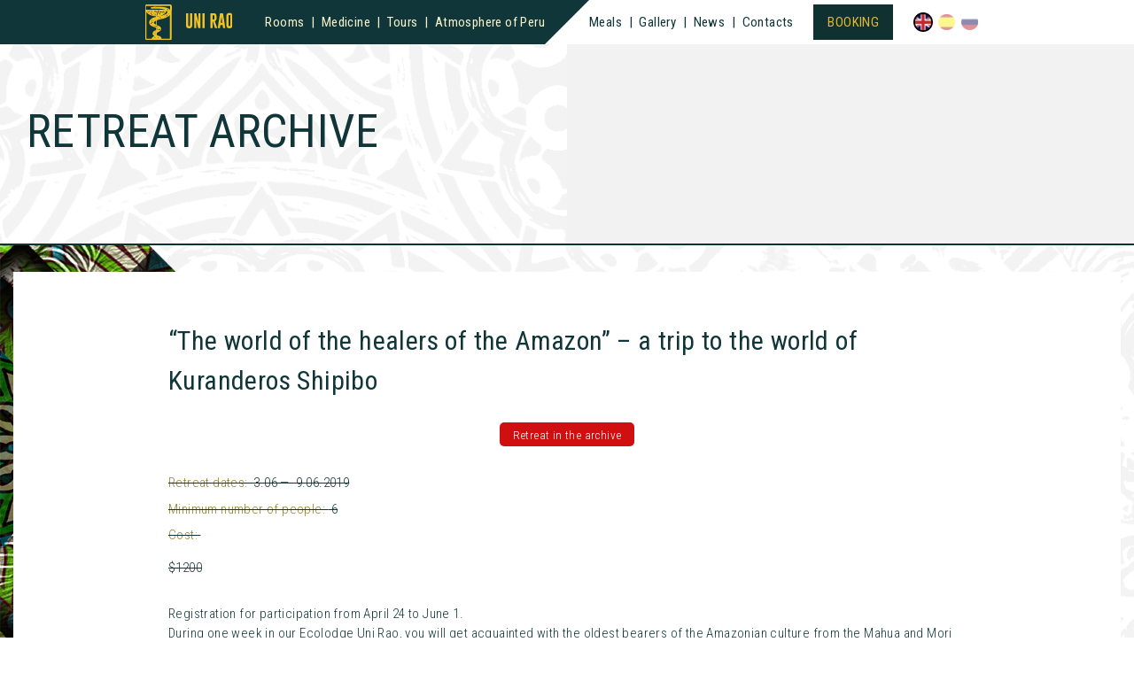

--- FILE ---
content_type: text/html; charset=UTF-8
request_url: https://uniraolodge.com/en/retreats/retreat-archive/the-world-of-the-healers-of-the-amazon-a-trip-to-the-world-of-kuranderos-shipibo/
body_size: 6242
content:


<!DOCTYPE html>
<html>
<head>
	<meta http-equiv="Content-Type" content="text/html; charset=UTF-8">
	<meta name="viewport" content="width=device-width, initial-scale=1">
	<!--[if IE]>
	<link rel="shortcut icon" href="https://uniraolodge.com/wp-content/themes/unirao/favicon.ico">
	<![endif]-->
	<link rel="apple-touch-icon" href="https://uniraolodge.com/wp-content/themes/unirao/apple-touch-icon.png?v=1">
	<link rel="icon" href="https://uniraolodge.com/wp-content/themes/unirao/favicon.png?v=1">
	
	<link href="https://fonts.googleapis.com/css?family=Roboto+Condensed:300,400,700&amp;subset=cyrillic,latin-ext" rel="stylesheet">
	<script src="https://cdnjs.cloudflare.com/ajax/libs/prefixfree/1.0.7/prefixfree.min.js"></script>
	
		<!-- All in One SEO 4.2.6.1 - aioseo.com -->
		<title>“The world of the healers of the Amazon” – a trip to the world of Kuranderos Shipibo - Ecolodge «UNI RAO»</title>
		<meta name="description" content="Registration for participation from April 24 to June 1. During one week in our Ecolodge Uni Rao, you will get acquainted with the oldest bearers of the Amazonian culture from the Mahua and Mori families, go through 3 Ayahuaskia ceremonies and look behind the mysterious curtain of your consciousness. Nothing is closer to nature than" />
		<meta name="robots" content="max-image-preview:large" />
		<link rel="canonical" href="https://uniraolodge.com/en/retreats/retreat-archive/the-world-of-the-healers-of-the-amazon-a-trip-to-the-world-of-kuranderos-shipibo/" />
		<meta name="generator" content="All in One SEO (AIOSEO) 4.2.6.1 " />
		<meta property="og:locale" content="en_US" />
		<meta property="og:site_name" content="Ecolodge «UNI RAO» - Center of Amazon Medicine" />
		<meta property="og:type" content="article" />
		<meta property="og:title" content="“The world of the healers of the Amazon” – a trip to the world of Kuranderos Shipibo - Ecolodge «UNI RAO»" />
		<meta property="og:description" content="Registration for participation from April 24 to June 1. During one week in our Ecolodge Uni Rao, you will get acquainted with the oldest bearers of the Amazonian culture from the Mahua and Mori families, go through 3 Ayahuaskia ceremonies and look behind the mysterious curtain of your consciousness. Nothing is closer to nature than" />
		<meta property="og:url" content="https://uniraolodge.com/en/retreats/retreat-archive/the-world-of-the-healers-of-the-amazon-a-trip-to-the-world-of-kuranderos-shipibo/" />
		<meta property="article:published_time" content="2019-04-08T13:56:25+00:00" />
		<meta property="article:modified_time" content="2019-04-24T21:32:26+00:00" />
		<meta name="twitter:card" content="summary_large_image" />
		<meta name="twitter:title" content="“The world of the healers of the Amazon” – a trip to the world of Kuranderos Shipibo - Ecolodge «UNI RAO»" />
		<meta name="twitter:description" content="Registration for participation from April 24 to June 1. During one week in our Ecolodge Uni Rao, you will get acquainted with the oldest bearers of the Amazonian culture from the Mahua and Mori families, go through 3 Ayahuaskia ceremonies and look behind the mysterious curtain of your consciousness. Nothing is closer to nature than" />
		<script type="application/ld+json" class="aioseo-schema">
			{"@context":"https:\/\/schema.org","@graph":[{"@type":"BlogPosting","@id":"https:\/\/uniraolodge.com\/en\/retreats\/retreat-archive\/the-world-of-the-healers-of-the-amazon-a-trip-to-the-world-of-kuranderos-shipibo\/#blogposting","name":"\u201cThe world of the healers of the Amazon\u201d \u2013 a trip to the world of Kuranderos Shipibo - Ecolodge \u00abUNI RAO\u00bb","headline":"&#8220;The world of the healers of the Amazon&#8221; &#8211; a trip to the world of Kuranderos Shipibo","author":{"@id":"https:\/\/uniraolodge.com\/en\/author\/admin\/#author"},"publisher":{"@id":"https:\/\/uniraolodge.com\/#organization"},"image":{"@type":"ImageObject","url":"https:\/\/uniraolodge.com\/wp-content\/uploads\/2019\/04\/Retreat-2.jpg","width":1024,"height":695},"datePublished":"2019-04-08T13:56:25+03:00","dateModified":"2019-04-08T13:56:25+03:00","inLanguage":"en-US","mainEntityOfPage":{"@id":"https:\/\/uniraolodge.com\/en\/retreats\/retreat-archive\/the-world-of-the-healers-of-the-amazon-a-trip-to-the-world-of-kuranderos-shipibo\/#webpage"},"isPartOf":{"@id":"https:\/\/uniraolodge.com\/en\/retreats\/retreat-archive\/the-world-of-the-healers-of-the-amazon-a-trip-to-the-world-of-kuranderos-shipibo\/#webpage"},"articleSection":"Retreat Archive, English, pll_5cab53352221b"},{"@type":"BreadcrumbList","@id":"https:\/\/uniraolodge.com\/en\/retreats\/retreat-archive\/the-world-of-the-healers-of-the-amazon-a-trip-to-the-world-of-kuranderos-shipibo\/#breadcrumblist","itemListElement":[{"@type":"ListItem","@id":"https:\/\/uniraolodge.com\/#listItem","position":1,"item":{"@type":"WebPage","@id":"https:\/\/uniraolodge.com\/","name":"Home","description":"Center of Amazon Medicine located in Pucallpa, a city in the midst of the tropical jungle on the shores of the Amazon source.","url":"https:\/\/uniraolodge.com\/"},"nextItem":"https:\/\/uniraolodge.com\/en\/retreats\/retreat-archive\/the-world-of-the-healers-of-the-amazon-a-trip-to-the-world-of-kuranderos-shipibo\/#listItem"},{"@type":"ListItem","@id":"https:\/\/uniraolodge.com\/en\/retreats\/retreat-archive\/the-world-of-the-healers-of-the-amazon-a-trip-to-the-world-of-kuranderos-shipibo\/#listItem","position":2,"item":{"@type":"WebPage","@id":"https:\/\/uniraolodge.com\/en\/retreats\/retreat-archive\/the-world-of-the-healers-of-the-amazon-a-trip-to-the-world-of-kuranderos-shipibo\/","name":"\"The world of the healers of the Amazon\" - a trip to the world of Kuranderos Shipibo","description":"Registration for participation from April 24 to June 1. During one week in our Ecolodge Uni Rao, you will get acquainted with the oldest bearers of the Amazonian culture from the Mahua and Mori families, go through 3 Ayahuaskia ceremonies and look behind the mysterious curtain of your consciousness. Nothing is closer to nature than","url":"https:\/\/uniraolodge.com\/en\/retreats\/retreat-archive\/the-world-of-the-healers-of-the-amazon-a-trip-to-the-world-of-kuranderos-shipibo\/"},"previousItem":"https:\/\/uniraolodge.com\/#listItem"}]},{"@type":"Organization","@id":"https:\/\/uniraolodge.com\/#organization","name":"Ecolodge \u00abUNI RAO\u00bb","url":"https:\/\/uniraolodge.com\/"},{"@type":"WebPage","@id":"https:\/\/uniraolodge.com\/en\/retreats\/retreat-archive\/the-world-of-the-healers-of-the-amazon-a-trip-to-the-world-of-kuranderos-shipibo\/#webpage","url":"https:\/\/uniraolodge.com\/en\/retreats\/retreat-archive\/the-world-of-the-healers-of-the-amazon-a-trip-to-the-world-of-kuranderos-shipibo\/","name":"\u201cThe world of the healers of the Amazon\u201d \u2013 a trip to the world of Kuranderos Shipibo - Ecolodge \u00abUNI RAO\u00bb","description":"Registration for participation from April 24 to June 1. During one week in our Ecolodge Uni Rao, you will get acquainted with the oldest bearers of the Amazonian culture from the Mahua and Mori families, go through 3 Ayahuaskia ceremonies and look behind the mysterious curtain of your consciousness. Nothing is closer to nature than","inLanguage":"en-US","isPartOf":{"@id":"https:\/\/uniraolodge.com\/#website"},"breadcrumb":{"@id":"https:\/\/uniraolodge.com\/en\/retreats\/retreat-archive\/the-world-of-the-healers-of-the-amazon-a-trip-to-the-world-of-kuranderos-shipibo\/#breadcrumblist"},"author":"https:\/\/uniraolodge.com\/en\/author\/admin\/#author","creator":"https:\/\/uniraolodge.com\/en\/author\/admin\/#author","image":{"@type":"ImageObject","url":"https:\/\/uniraolodge.com\/wp-content\/uploads\/2019\/04\/Retreat-2.jpg","@id":"https:\/\/uniraolodge.com\/#mainImage","width":1024,"height":695},"primaryImageOfPage":{"@id":"https:\/\/uniraolodge.com\/en\/retreats\/retreat-archive\/the-world-of-the-healers-of-the-amazon-a-trip-to-the-world-of-kuranderos-shipibo\/#mainImage"},"datePublished":"2019-04-08T13:56:25+03:00","dateModified":"2019-04-24T21:32:26+03:00"},{"@type":"WebSite","@id":"https:\/\/uniraolodge.com\/#website","url":"https:\/\/uniraolodge.com\/","name":"Ecolodge \u00abUNI RAO\u00bb","description":"Center of Amazon Medicine","inLanguage":"en-US","publisher":{"@id":"https:\/\/uniraolodge.com\/#organization"}}]}
		</script>
		<!-- All in One SEO -->

<link rel='dns-prefetch' href='//code.jquery.com' />
<link rel='dns-prefetch' href='//s.w.org' />
<link rel='stylesheet' id='wp-block-library-css'  href='https://uniraolodge.com/wp-includes/css/dist/block-library/style.min.css?ver=6.0.11' type='text/css' media='all' />
<style id='global-styles-inline-css' type='text/css'>
body{--wp--preset--color--black: #000000;--wp--preset--color--cyan-bluish-gray: #abb8c3;--wp--preset--color--white: #ffffff;--wp--preset--color--pale-pink: #f78da7;--wp--preset--color--vivid-red: #cf2e2e;--wp--preset--color--luminous-vivid-orange: #ff6900;--wp--preset--color--luminous-vivid-amber: #fcb900;--wp--preset--color--light-green-cyan: #7bdcb5;--wp--preset--color--vivid-green-cyan: #00d084;--wp--preset--color--pale-cyan-blue: #8ed1fc;--wp--preset--color--vivid-cyan-blue: #0693e3;--wp--preset--color--vivid-purple: #9b51e0;--wp--preset--gradient--vivid-cyan-blue-to-vivid-purple: linear-gradient(135deg,rgba(6,147,227,1) 0%,rgb(155,81,224) 100%);--wp--preset--gradient--light-green-cyan-to-vivid-green-cyan: linear-gradient(135deg,rgb(122,220,180) 0%,rgb(0,208,130) 100%);--wp--preset--gradient--luminous-vivid-amber-to-luminous-vivid-orange: linear-gradient(135deg,rgba(252,185,0,1) 0%,rgba(255,105,0,1) 100%);--wp--preset--gradient--luminous-vivid-orange-to-vivid-red: linear-gradient(135deg,rgba(255,105,0,1) 0%,rgb(207,46,46) 100%);--wp--preset--gradient--very-light-gray-to-cyan-bluish-gray: linear-gradient(135deg,rgb(238,238,238) 0%,rgb(169,184,195) 100%);--wp--preset--gradient--cool-to-warm-spectrum: linear-gradient(135deg,rgb(74,234,220) 0%,rgb(151,120,209) 20%,rgb(207,42,186) 40%,rgb(238,44,130) 60%,rgb(251,105,98) 80%,rgb(254,248,76) 100%);--wp--preset--gradient--blush-light-purple: linear-gradient(135deg,rgb(255,206,236) 0%,rgb(152,150,240) 100%);--wp--preset--gradient--blush-bordeaux: linear-gradient(135deg,rgb(254,205,165) 0%,rgb(254,45,45) 50%,rgb(107,0,62) 100%);--wp--preset--gradient--luminous-dusk: linear-gradient(135deg,rgb(255,203,112) 0%,rgb(199,81,192) 50%,rgb(65,88,208) 100%);--wp--preset--gradient--pale-ocean: linear-gradient(135deg,rgb(255,245,203) 0%,rgb(182,227,212) 50%,rgb(51,167,181) 100%);--wp--preset--gradient--electric-grass: linear-gradient(135deg,rgb(202,248,128) 0%,rgb(113,206,126) 100%);--wp--preset--gradient--midnight: linear-gradient(135deg,rgb(2,3,129) 0%,rgb(40,116,252) 100%);--wp--preset--duotone--dark-grayscale: url('#wp-duotone-dark-grayscale');--wp--preset--duotone--grayscale: url('#wp-duotone-grayscale');--wp--preset--duotone--purple-yellow: url('#wp-duotone-purple-yellow');--wp--preset--duotone--blue-red: url('#wp-duotone-blue-red');--wp--preset--duotone--midnight: url('#wp-duotone-midnight');--wp--preset--duotone--magenta-yellow: url('#wp-duotone-magenta-yellow');--wp--preset--duotone--purple-green: url('#wp-duotone-purple-green');--wp--preset--duotone--blue-orange: url('#wp-duotone-blue-orange');--wp--preset--font-size--small: 13px;--wp--preset--font-size--medium: 20px;--wp--preset--font-size--large: 36px;--wp--preset--font-size--x-large: 42px;}.has-black-color{color: var(--wp--preset--color--black) !important;}.has-cyan-bluish-gray-color{color: var(--wp--preset--color--cyan-bluish-gray) !important;}.has-white-color{color: var(--wp--preset--color--white) !important;}.has-pale-pink-color{color: var(--wp--preset--color--pale-pink) !important;}.has-vivid-red-color{color: var(--wp--preset--color--vivid-red) !important;}.has-luminous-vivid-orange-color{color: var(--wp--preset--color--luminous-vivid-orange) !important;}.has-luminous-vivid-amber-color{color: var(--wp--preset--color--luminous-vivid-amber) !important;}.has-light-green-cyan-color{color: var(--wp--preset--color--light-green-cyan) !important;}.has-vivid-green-cyan-color{color: var(--wp--preset--color--vivid-green-cyan) !important;}.has-pale-cyan-blue-color{color: var(--wp--preset--color--pale-cyan-blue) !important;}.has-vivid-cyan-blue-color{color: var(--wp--preset--color--vivid-cyan-blue) !important;}.has-vivid-purple-color{color: var(--wp--preset--color--vivid-purple) !important;}.has-black-background-color{background-color: var(--wp--preset--color--black) !important;}.has-cyan-bluish-gray-background-color{background-color: var(--wp--preset--color--cyan-bluish-gray) !important;}.has-white-background-color{background-color: var(--wp--preset--color--white) !important;}.has-pale-pink-background-color{background-color: var(--wp--preset--color--pale-pink) !important;}.has-vivid-red-background-color{background-color: var(--wp--preset--color--vivid-red) !important;}.has-luminous-vivid-orange-background-color{background-color: var(--wp--preset--color--luminous-vivid-orange) !important;}.has-luminous-vivid-amber-background-color{background-color: var(--wp--preset--color--luminous-vivid-amber) !important;}.has-light-green-cyan-background-color{background-color: var(--wp--preset--color--light-green-cyan) !important;}.has-vivid-green-cyan-background-color{background-color: var(--wp--preset--color--vivid-green-cyan) !important;}.has-pale-cyan-blue-background-color{background-color: var(--wp--preset--color--pale-cyan-blue) !important;}.has-vivid-cyan-blue-background-color{background-color: var(--wp--preset--color--vivid-cyan-blue) !important;}.has-vivid-purple-background-color{background-color: var(--wp--preset--color--vivid-purple) !important;}.has-black-border-color{border-color: var(--wp--preset--color--black) !important;}.has-cyan-bluish-gray-border-color{border-color: var(--wp--preset--color--cyan-bluish-gray) !important;}.has-white-border-color{border-color: var(--wp--preset--color--white) !important;}.has-pale-pink-border-color{border-color: var(--wp--preset--color--pale-pink) !important;}.has-vivid-red-border-color{border-color: var(--wp--preset--color--vivid-red) !important;}.has-luminous-vivid-orange-border-color{border-color: var(--wp--preset--color--luminous-vivid-orange) !important;}.has-luminous-vivid-amber-border-color{border-color: var(--wp--preset--color--luminous-vivid-amber) !important;}.has-light-green-cyan-border-color{border-color: var(--wp--preset--color--light-green-cyan) !important;}.has-vivid-green-cyan-border-color{border-color: var(--wp--preset--color--vivid-green-cyan) !important;}.has-pale-cyan-blue-border-color{border-color: var(--wp--preset--color--pale-cyan-blue) !important;}.has-vivid-cyan-blue-border-color{border-color: var(--wp--preset--color--vivid-cyan-blue) !important;}.has-vivid-purple-border-color{border-color: var(--wp--preset--color--vivid-purple) !important;}.has-vivid-cyan-blue-to-vivid-purple-gradient-background{background: var(--wp--preset--gradient--vivid-cyan-blue-to-vivid-purple) !important;}.has-light-green-cyan-to-vivid-green-cyan-gradient-background{background: var(--wp--preset--gradient--light-green-cyan-to-vivid-green-cyan) !important;}.has-luminous-vivid-amber-to-luminous-vivid-orange-gradient-background{background: var(--wp--preset--gradient--luminous-vivid-amber-to-luminous-vivid-orange) !important;}.has-luminous-vivid-orange-to-vivid-red-gradient-background{background: var(--wp--preset--gradient--luminous-vivid-orange-to-vivid-red) !important;}.has-very-light-gray-to-cyan-bluish-gray-gradient-background{background: var(--wp--preset--gradient--very-light-gray-to-cyan-bluish-gray) !important;}.has-cool-to-warm-spectrum-gradient-background{background: var(--wp--preset--gradient--cool-to-warm-spectrum) !important;}.has-blush-light-purple-gradient-background{background: var(--wp--preset--gradient--blush-light-purple) !important;}.has-blush-bordeaux-gradient-background{background: var(--wp--preset--gradient--blush-bordeaux) !important;}.has-luminous-dusk-gradient-background{background: var(--wp--preset--gradient--luminous-dusk) !important;}.has-pale-ocean-gradient-background{background: var(--wp--preset--gradient--pale-ocean) !important;}.has-electric-grass-gradient-background{background: var(--wp--preset--gradient--electric-grass) !important;}.has-midnight-gradient-background{background: var(--wp--preset--gradient--midnight) !important;}.has-small-font-size{font-size: var(--wp--preset--font-size--small) !important;}.has-medium-font-size{font-size: var(--wp--preset--font-size--medium) !important;}.has-large-font-size{font-size: var(--wp--preset--font-size--large) !important;}.has-x-large-font-size{font-size: var(--wp--preset--font-size--x-large) !important;}
</style>
<link rel='stylesheet' id='imageggllr-theme-css'  href='https://uniraolodge.com/wp-content/plugins/image-gallery/assets/imagegallery.css?v=2&#038;ver=6.0.11' type='text/css' media='all' />
<link rel='stylesheet' id='main-css-css'  href='https://uniraolodge.com/wp-content/themes/unirao/style.css?ver=1705409047' type='text/css' media='all' />
<link rel='stylesheet' id='iconfont-css-css'  href='https://uniraolodge.com/wp-content/themes/unirao/fonts/icons/style.css?ver=1' type='text/css' media='all' />
<link rel='stylesheet' id='slick-css-css'  href='https://uniraolodge.com/wp-content/themes/unirao/assets/slick/slick.css?ver=6.0.11' type='text/css' media='all' />
<link rel='stylesheet' id='fancybox-css-css'  href='https://uniraolodge.com/wp-content/themes/unirao/assets/fancybox/jquery.fancybox.min.css?v=3.1.24&#038;ver=6.0.11' type='text/css' media='all' />
<link rel="https://api.w.org/" href="https://uniraolodge.com/wp-json/" /><link rel="alternate" type="application/json" href="https://uniraolodge.com/wp-json/wp/v2/posts/576" /><link rel="alternate" type="application/json+oembed" href="https://uniraolodge.com/wp-json/oembed/1.0/embed?url=https%3A%2F%2Funiraolodge.com%2Fen%2Fretreats%2Fretreat-archive%2Fthe-world-of-the-healers-of-the-amazon-a-trip-to-the-world-of-kuranderos-shipibo%2F" />
<link rel="alternate" type="text/xml+oembed" href="https://uniraolodge.com/wp-json/oembed/1.0/embed?url=https%3A%2F%2Funiraolodge.com%2Fen%2Fretreats%2Fretreat-archive%2Fthe-world-of-the-healers-of-the-amazon-a-trip-to-the-world-of-kuranderos-shipibo%2F&#038;format=xml" />

    <!-- Google Tag Manager -->
    <script>(function(w,d,s,l,i){w[l]=w[l]||[];w[l].push({'gtm.start':
                new Date().getTime(),event:'gtm.js'});var f=d.getElementsByTagName(s)[0],
            j=d.createElement(s),dl=l!='dataLayer'?'&l='+l:'';j.async=true;j.src=
            'https://www.googletagmanager.com/gtm.js?id='+i+dl;f.parentNode.insertBefore(j,f);
        })(window,document,'script','dataLayer','GTM-M3QPBLQ');</script>
    <!-- End Google Tag Manager -->

</head>
<body>

<!-- Google Tag Manager (noscript) -->
<noscript><iframe src="https://www.googletagmanager.com/ns.html?id=GTM-M3QPBLQ"
                  height="0" width="0" style="display:none;visibility:hidden"></iframe></noscript>
<!-- End Google Tag Manager (noscript) -->

<!--<div class="attention-info">
	<div class="container" style="position: static;">
		<div class="close"></div>
		<div class="inner">
					</div>
	</div>
</div>-->

<header>
	<div class="mobile-menu">
		<a href="/" class="logo"><img src="https://uniraolodge.com/wp-content/themes/unirao/images/logo-menu.svg"></a>
		<a class="toggleMenu" id="toggleMenu" href="#">
			<div class="menu-icon">
				<span class="icon-bar"></span>
				<span class="icon-bar"></span>
				<span class="icon-bar"></span>
				<span class="menu-text">menu</span>
			</div>
		</a>
	</div>
	<div class="nav nav-left">
		<a href="/" class="logo"><img src="https://uniraolodge.com/wp-content/themes/unirao/images/logo-menu.svg"></a>
		<ul><li class="menu-item menu-item-type-post_type menu-item-object-page menu-item-58"><a href="https://uniraolodge.com/en/rooms/"><span>Rooms</span></a></li>
<li class="menu-item menu-item-type-taxonomy menu-item-object-category current-post-ancestor menu-item-572"><a href="https://uniraolodge.com/en/retreats/"><span>Medicine</span></a></li>
<li class="menu-item menu-item-type-taxonomy menu-item-object-category menu-item-691"><a href="https://uniraolodge.com/en/tours/"><span>Tours</span></a></li>
<li class="menu-item menu-item-type-post_type menu-item-object-page menu-item-61"><a href="https://uniraolodge.com/en/atmosphere-of-peru/"><span>Atmosphere of Peru</span></a></li>
</ul>	</div>
	<div class="nav-center"></div>
	<div class="nav nav-right">
		<ul><li class="menu-item menu-item-type-post_type menu-item-object-page menu-item-70"><a href="https://uniraolodge.com/en/meals/"><span>Meals</span></a></li>
<li class="menu-item menu-item-type-post_type menu-item-object-page menu-item-71"><a href="https://uniraolodge.com/en/gallery/"><span>Gallery</span></a></li>
<li class="menu-item menu-item-type-taxonomy menu-item-object-category menu-item-73"><a href="https://uniraolodge.com/en/news/"><span>News</span></a></li>
<li class="menu-item menu-item-type-post_type menu-item-object-page menu-item-72"><a href="https://uniraolodge.com/en/contacts/"><span>Contacts</span></a></li>
</ul>		<div class="booking-button">
			<a href="https://uniraolodge.com/en/booking/" target="_blank">Booking</a>
		</div>
		<div class="lang-select">
							<a href="https://uniraolodge.com/en/retreats/retreat-archive/the-world-of-the-healers-of-the-amazon-a-trip-to-the-world-of-kuranderos-shipibo/" title="English" class="lang en current"><img src="https://uniraolodge.com/wp-content/themes/unirao/images/lang_en.png" alt="English"></a>
							<a href="https://uniraolodge.com/es/" title="Español" class="lang es"><img src="https://uniraolodge.com/wp-content/themes/unirao/images/lang_es.png" alt="Español"></a>
							<a href="https://uniraolodge.com/ru/" title="Русский" class="lang ru"><img src="https://uniraolodge.com/wp-content/themes/unirao/images/lang_ru.png" alt="Русский"></a>
					</div>
	</div>
</header>


    <main class="single retreat archive">
        <div class="container-wrap">
            <div class="container-left"></div>
            <div class="container-center"></div>
            <div class="container-right"></div>
            <div class="container-bg"></div>
        </div>
        <section class="subheader">
            <div class="container-wrap">
                <div class="container-left"></div>
                <div class="container-center">
                    <div class="title">
                        <h2>
                            Retreat Archive                        </h2>
                    </div>
                    <div class="description empty">
                                            </div>
                </div>

                <div class="container-right"></div>
            </div>
        </section>

        <section class="content">
            <div class="container">
                <div class="wrap">
                    <div class="single-wrap">
                        <h1>&#8220;The world of the healers of the Amazon&#8221; &#8211; a trip to the world of Kuranderos Shipibo</h1>

                                            <div class="archive-post"><span>Retreat in the archive</span></div>
                    
                    <div class="options">
                        <div class="option">
                            <span>Retreat dates:&nbsp;</span>
                             3.06&nbsp;—&nbsp; 9.06.2019                        </div>

                                                    <div class="option">
                                <span>Minimum number of people:&nbsp;</span>
                                6                            </div>
                        
                        <div class="option">
                            <span>Cost:&nbsp;</span>
                            <p>$1200</p>
                        </div>
                    </div>

                    <div class="text">
                        <p><span title="">Registration for participation from April 24 to June 1.</span><br />
<span title="">During one week in our Ecolodge Uni Rao, you will get acquainted with the oldest bearers of the Amazonian culture from the Mahua and Mori families, go through 3 Ayahuaskia ceremonies and look behind the mysterious curtain of your consciousness.</span> <span title="">Nothing is closer to nature than living far away from civilization and a diet based on plants by teachers.</span></p>
<div class="alignnone image-content">
<div class="alignnone image-content"><img src="https://uniraolodge.com/wp-content/uploads/2019/04/Retreat-2.jpg" alt="" /></div>
</div>
                    </div>

                                            <div class="text">
                            <ul>
<li><span lang="EN-US"><span style="color: #000000;">accommodation in triple rooms for 7 days/ 6 nights</span></span>;</li>
<li>three ceremonies of Ayahuasca;</li>
<li>transfers to / from Pucallpa Airport;</li>
<li>diet food: breakfast, lunch and dinner.</li>
</ul>
                        </div>
                    
                    

                    </div>
                </div>
            </div>
        </section>
    </main>

<footer>
    <div class="nav nav-left">
        <div class="social">
                            <a href="https://www.booking.com/hotel/pe/uni-rao-centro-ecologico.html" class="socicon booking" target="_blank" nofollow noreferrer noopener><span class="icon-booking"></span></a>
                                                                <a href="https://t.me/uniraolodge" class="socicon tg" target="_blank" nofollow noreferrer noopener><span class="icon-tg"></span></a>
                                        <a href="https://www.tripadvisor.ru/Hotel_Review-g779474-d13131264-Reviews-Uni_Rao_Centro_ecologico-Pucallpa_Ucayali_Region.html" class="socicon vk" target="_blank" nofollow noreferrer noopener><span class="icon-ta"></span></a>
                    </div>
<!--        <a href="https://www.booking.com/hotel/pe/uni-rao-centro-ecologico.html" class="booking" target="_blank"></a>
        <a href="https://www.tripadvisor.ru/Hotel_Review-g779474-d13131264-Reviews-Uni_Rao_Centro_ecologico-Pucallpa_Ucayali_Region.html" class="ta" target="_blank"></a>
        <a href="https://www.facebook.com/CentroEcologicoUNIRAO/" class="fb" target="_blank"></a>
        <a href="https://www.instagram.com/rao.uni/" class="insta" target="_blank"></a>
        <a href="https://www.instagram.com/rao.uni/" class="insta" target="_blank"></a>-->
        <span class="tel">+51 927 598 335</span>
    </div>
    <div class="nav-center"></div>
    <div class="nav nav-right"></div>
</footer>

<script type='text/javascript' id='jquery-code-js-extra'>
/* <![CDATA[ */
var siteData = {"url":"https:\/\/uniraolodge.com\/wp-admin\/admin-ajax.php","nonce":"516f084e87","lang":"en"};
/* ]]> */
</script>
<script type='text/javascript' src='//code.jquery.com/jquery-1.12.4.min.js?ver=1.12.4' id='jquery-code-js'></script>
<script type='text/javascript' id='jquery-code-js-after'>
        $(document).ready(function() {
            $(".toggleMenu").click(function(e) { 
                e.preventDefault();
                $(".nav").toggleClass("open");
                $("header").toggleClass("open");
            });
            
             /*======================*/
            if (window.sessionStorage && window.localStorage) {
                if (!localStorage.getItem("visible_panel_unirao")) {
                    setTimeout(function(){$(".attention-info").slideDown()},1500);
                } else {
                    if (Date.parse(localStorage.getItem("date_panel_unirao")) < (new Date() - 1000 * 60 * 60 * 24 * 1)) {
                        localStorage.removeItem("date_panel_unirao");
                        localStorage.removeItem("visible_panel_unirao");
                        setTimeout(function(){$(".attention-info").slideDown()},1500);
                    }
                }
            }
            else {
                $(".attention-info").show()
            }
    
            $(".attention-info .close, .attention-info a").click(function(){
                if (window.sessionStorage && window.localStorage) {
                    localStorage.setItem("visible_panel_unirao", true);
                    localStorage.setItem("date_panel_unirao", new Date());
                }
                $(".attention-info").slideUp();
            });
        });
    
</script>
<script type='text/javascript' src='https://uniraolodge.com/wp-content/themes/unirao/assets/form.js?ver=1.0' id='load_formorder-js'></script>
<script type='text/javascript' src='https://uniraolodge.com/wp-content/themes/unirao/assets/slick/slick.min.js?ver=1.8.0' id='load_slickslider-js'></script>
<script type='text/javascript' src='https://uniraolodge.com/wp-content/themes/unirao/assets/fancybox/jquery.fancybox.min.js?ver=3.1.24' id='fancybox-js'></script>
<script type='text/javascript' id='fancybox-js-after'>
    $(document).ready(function() {
        $().fancybox({
            selector: "[data-fancybox]",
            animationEffect: "fade",
            infobar : true,
            transitionEffect : "slide",
            caption : function( instance, item ) {
                var caption = $(this).attr("title") || "";
                return caption;
            }
        });
        $.fancybox.defaults.hash = false;
    });
</script>
<script type='text/javascript' src='https://uniraolodge.com/wp-content/themes/unirao/assets/sly.js?ver=2' id='sly-js'></script>
<script type='text/javascript' src='https://uniraolodge.com/wp-content/themes/unirao/assets/rooms.js?ver=2.0' id='rooms-js-js'></script>
<!-- Yandex.Metrika counter -->
<script type="text/javascript" >
    (function (d, w, c) {
        (w[c] = w[c] || []).push(function() {
            try {
                w.yaCounter41457924 = new Ya.Metrika({
                    id:41457924,
                    clickmap:true,
                    trackLinks:true,
                    accurateTrackBounce:true,
                    webvisor:true
                });
            } catch(e) { }
        });

        var n = d.getElementsByTagName("script")[0],
            s = d.createElement("script"),
            f = function () { n.parentNode.insertBefore(s, n); };
        s.type = "text/javascript";
        s.async = true;
        s.src = "https://mc.yandex.ru/metrika/watch.js";

        if (w.opera == "[object Opera]") {
            d.addEventListener("DOMContentLoaded", f, false);
        } else { f(); }
    })(document, window, "yandex_metrika_callbacks");
</script>
<noscript><div><img src="https://mc.yandex.ru/watch/41457924" style="position:absolute; left:-9999px;" alt="" /></div></noscript>
<!-- /Yandex.Metrika counter -->


<!-- Global site tag (gtag.js) - Google Analytics -->
<script async src="https://www.googletagmanager.com/gtag/js?id=UA-84871146-4"></script>
<script>
    window.dataLayer = window.dataLayer || [];
    function gtag(){dataLayer.push(arguments);}
    gtag('js', new Date());

    gtag('config', 'UA-84871146-4');
</script>

</body>
</html>

--- FILE ---
content_type: text/css
request_url: https://uniraolodge.com/wp-content/themes/unirao/style.css?ver=1705409047
body_size: 6743
content:
/*
Theme Name: UNI RAO
Theme URI:
Description: Uni Rao site theme.
Version: 1.0
*/

* {
    -webkit-box-sizing: border-box;
    box-sizing: border-box;
}

html, body {
    margin: 0;
    padding: 0;
    font-family: 'Roboto Condensed', sans-serif;
    font-weight: 300;
    font-size: 16px;
    letter-spacing: 0.5pt;
    line-height: 1.5;
    position: relative;
    color: #103639;
}

a {
    color: #103639;
}

.clear {
    clear: both;
}

h1,
.single .subheader h2 {
    font-weight: normal;
    font-size: 3.5rem;
}

h2 {
    font-weight: normal;
    font-size: 2rem;
    margin: 0 0 2rem;
    text-transform: uppercase;
}

a:hover {
    text-decoration: none;
}

a.title-link {
    text-decoration: none;
}

a.title-link:hover {
    text-decoration: underline;
}

.slick-prev, .slick-next, .btn-arrow {
    font-size: 0;
    line-height: 0;
    position: absolute;
    top: 50%;
    display: block;
    width: 20px;
    height: 20px;
    padding: 0;
    -webkit-transform: translate(0, -50%);
    -ms-transform: translate(0, -50%);
    transform: translate(0, -50%);
    cursor: pointer;
    color: transparent;
    border: none;
    outline: none;
    background: transparent;
    z-index: 2;
    transition: opacity .2s;
}

.slick-disabled,
.slick-disabled:hover {
    opacity: 0!important;
    cursor: default;
}

.table-wrap {
    width: 100%;
    overflow-x: auto;
    margin: 0.75rem 0 1.5rem;
}

.table-wrap table {
    width: 100%;
    border: 0;
    border-collapse: collapse;
}

.table-wrap table tr td {
    border-bottom: 1px solid #103639;
}

.table-wrap table tr td {
    text-align: center;
    vertical-align: middle;
    padding: 1rem;
}

.table-wrap table thead td {
    padding: 0.5rem;
}

.table-wrap table thead {
    font-weight: bold;
    background: #103639;
    color: #F5F1C9;
}

.table-wrap table tbody td:first-of-type {
    text-align: left;
}

.table-wrap table.first-column tbody tr td:first-of-type {
    background: rgba(16, 53, 56, 0.05);
}

/*************** HEADER & FOOTER *****************/

header {
    display: -webkit-box;
    display: -ms-flexbox;
    display: flex;
    position: fixed;
    top: 0;
    left: 0;
    width: 100%;
    height: 50px;
    z-index: 10;
}

.nav-left, .nav-right {
    -webkit-box-flex: 1;
    -ms-flex: 1 1 50%;
    flex: 1 1 50%;
    display: -webkit-box;
    display: -ms-flexbox;
    display: flex;
    -webkit-box-align: center;
    -ms-flex-align: center;
    align-items: center;
}

.nav-left {
    background: #103639;
    -webkit-box-pack: end;
    -ms-flex-pack: end;
    justify-content: flex-end;
}

.nav-right {
    background: #FFF;
}

header .nav >  ul {
    display: -webkit-box;
    display: -ms-flexbox;
    display: flex;
    list-style: none;
    height: 100%;
    margin: 0;
    padding: 0;
}

header .nav > ul > li {
    display: -webkit-box;
    display: -ms-flexbox;
    display: flex;
    -webkit-box-align: center;
    -ms-flex-align: center;
    align-items: center;
    text-align: center;
    line-height: 1;
    font-weight: 400;
    font-size: 1rem;
    position: relative;
}

header .nav > ul li:hover > a {
    color: #F1C224;
}

header .nav .current-menu-item a,
header .nav .current-menu-parent a,
header .nav .current-page-ancestor a {
    color: #F1C224;
}

header .nav > ul > li a {
    display: -webkit-box;
    display: -ms-flexbox;
    display: flex;
    -webkit-box-align: center;
    -ms-flex-align: center;
    align-items: center;
    height: 100%;
    -webkit-transition: color .2s;
    -o-transition: color .2s;
    transition: color .2s;
}

.nav-center {
    display: block;
    -webkit-box-flex: 0;
    -ms-flex: 0 0 50px;
    flex: 0 0 50px;
    background: url("images/nav-center.svg") left top no-repeat, #fff;
    background-size: cover;
    height: inherit;
    width: 55px;
    padding: 0 0.5rem;
    color: #F5F1C9;
}

.nav-left > ul > li:not(:last-child):after {
    display: inline-block;
    content: '|';
    padding: 0 0.5rem;
    color: #F5F1C9;
}

.nav-left > ul li a {
    color: #F5F1C9;
    text-decoration: none;
}

.nav-right > ul > li:not(:last-child):after {
    display: inline-block;
    content: '|';
    padding: 0 0.5rem;
    color: #103639;
}

.nav-right > ul > li a {
    color: #103639;
    text-decoration: none;
}

.nav > ul > li:hover .inner-menu {
    opacity: 1;
    -webkit-transform: scale(1);
    -ms-transform: scale(1);
    transform: scale(1);
}

.inner-menu {
    opacity: 0;
    -webkit-transform: scale(0);
    -ms-transform: scale(0);
    transform: scale(0);
    position: absolute;
    top: 100%;
    left: 0;
    -webkit-transition: opacity .3s;
    -o-transition: opacity .3s;
    transition: opacity .3s;
    min-width: 100%;
}

.inner-menu .inner-menu-list {
    background: #103639;
    list-style: none;
    margin: 3px 0 0;
    padding: 10px 15px;
}

.inner-menu .inner-menu-list > li {
    margin: 0;
    padding: 6px 0;
    line-height: normal;
    text-align: left;
}

.inner-menu .inner-menu-list > li a span {
    text-decoration: none;
    white-space: nowrap;
}

.inner-menu .inner-menu-list > li a span:before {
    display: inline-block;
    content: '';
    width: 8px;
    height: 8px;
    margin-right: 20px;
    margin-bottom: 2px;
    background: url(images/arrow-menu.svg) center no-repeat;
    background-size: contain;
}

.inner-menu .inner-menu-list > li a {
    text-decoration: none;
}

.inner-menu .inner-menu-list > li a:hover {
    color: #F1C224;
}

.nav .logo {
    max-width: 6.5rem;
    display: block;
    margin: 0 2.5rem 0 0;
}

.nav .logo img {
    width: 100%;
    display: block;
}

header .booking-button {
    padding: 0 1.5rem;
}

.booking-button a {
    display: inline-block;
    text-transform: uppercase;
    text-decoration: none;
    color: #e3ba25;
    background: #0f3130;
    border: 1px solid #0f3130;
    padding: 10px 1rem;
    line-height: normal;
    font-weight: 400;
    -webkit-transition: all .2s;
    -o-transition: all .2s;
    transition: all .2s;
}

.booking-button a:hover {
    color: #000;
    background: #fff;
}

.lang-select {
    line-height: 0;
    min-width: 5.6rem;
    white-space: nowrap;
}

.lang-select a {
    display: inline-block;
    padding: 2px;
    border-radius: 50%;
    -webkit-transition: all .2s;
    -o-transition: all .2s;
    transition: all .2s;
    opacity: 0.5;
}

.lang-select .current {
    opacity: 1;
    background: #000;
}

.lang-select a:hover {
    opacity: 1;
}

.lang-select a img {
    width: 1.25rem;
    height: 1.25rem;
    border: 0;
}

.mobile-menu {
    display: none;
    background: #103639;
}

.mobile-menu .toggleMenu {
    text-decoration: none;
    color: #F1C224;
    display: inline-block;
    float: right;
    line-height: 50px;
}

.mobile-menu .menu-icon {
    position: relative;
    margin: 0 10px;
    display: inline-block;
    vertical-align: middle;
}

.mobile-menu .menu-icon .icon-bar {
    display: block;
    width: 26px;
    height: 5px;
    margin: 0 0 2px;
    background-color: #F1C224;
    border-radius: 13px;
}

.mobile-menu .menu-icon .menu-text {
    font-size: 10px;
    line-height: 1;
    padding: 0;
    margin: 0;
    display: block;
    font-weight: normal;
}

.mobile-menu .logo {
    display: inline-block;
    width: 100%;
    max-width: 6.5rem;
    height: 50px;
    line-height: 50px;
}

.mobile-menu .logo img {
    width: 100%;
    height: auto;
    vertical-align: middle;
}

footer {
    display: -webkit-box;
    display: -ms-flexbox;
    display: flex;
    position: absolute;
    bottom: 0;
    width: 100%;
    height: 50px;
    z-index: 10;
}

footer .nav-left, .nav-right {
    -webkit-box-flex: 1;
    -ms-flex: 1 1 50%;
    flex: 1 1 50%;
    display: -webkit-box;
    display: -ms-flexbox;
    display: flex;
}

footer .nav-left {
    background: #103639;
    height: 100%;
}

footer .nav-right {
    background: transparent;
}

footer .nav-center {
    display: block;
    -webkit-box-flex: 2;
    -ms-flex: 2 0 50px;
    flex: 2 0 50px;
    background: url("images/nav-center.svg") left top no-repeat;
    background-size: cover;
    transform: scaleY(-1);
    height: inherit;
    width: 55px;
    padding: 0 0.7rem;
    color: #F5F1C9;
}

footer .social {
    display: flex;
    align-items: center;
    justify-content: center;
    height: 100%;
    margin-right: 0.75rem;
}

footer .social .socicon {
    color: #f1c224;
    text-decoration: none!important;
    font-size: 1.25rem;
    line-height: 0;
    margin-right: 1.25rem;
    transition: color .3s;
}

footer .social .socicon:hover {
    color: #f5f1c9;
}

/*.booking {
    display: inline-block;
    width: 100px;
    height: 22px;
    background: url(images/icons/icon-booking.svg) no-repeat center;
    background-size: contain;
    margin-right: 1.7rem;
    vertical-align: middle;
}

.ta {
    display: inline-block;
    width: 32px;
    height: 22px;
    background: url(images/icons/icon-ta.svg) no-repeat center;
    background-size: contain;
    margin-right: 1.7rem;
    vertical-align: middle;
}

.fb {
    display: inline-block;
    width: 22px;
    height: 22px;
    background: url(images/icons/icon-fb.svg) no-repeat center;
    background-size: contain;
    margin-right: 1.7rem;
    vertical-align: middle;
}

.insta {
    display: inline-block;
    width: 22px;
    height: 22px;
    background: url(images/icons/icon-insta.svg) no-repeat center;
    background-size: contain;
    margin-right: 1.7rem;
    vertical-align: middle;
}

.booking:hover,
.ta:hover,
.fb:hover,
.insta:hover {
    -webkit-filter: brightness(1000%);
    filter: brightness(1000%);
}*/

footer .tel {
    color: #F5F1C9;
    font-weight: 400;
    margin-right: 4rem;
}

footer .tel:before {
    display: inline-block;
    content: '';
    width: 16px;
    height: 18px;
    background: url(images/icons/icon-tel.svg) no-repeat center top;
    background-size: contain;
    margin-right: 0.7rem;
    vertical-align: middle;
}

.row {
    display: -webkit-box;
    display: -ms-flexbox;
    display: flex;
}

.row .item {
    -webkit-box-flex: 1;
    -ms-flex: 1;
    flex: 1;
    margin: 0 1rem;
}

.row .item:first-of-type {
    margin-left: 0;
}

.row .item:last-of-type {
    margin-right: 0;
}

.row-wrap {
    display: -ms-flexbox;
    display: -webkit-box;
    display: flex;
    -ms-flex-pack: start;
    -webkit-box-pack: start;
    justify-content: flex-start;
    -ms-flex-wrap: wrap;
    flex-wrap: wrap;
    margin: 0 0 -3% -3%;
}

.row-wrap > .item {
    -ms-flex-preferred-size: 22%;
    flex-basis: 22%;
    margin: 0 0 3% 3%;
    display: block;
}


main {
    background: url(images/page-bottom.png) no-repeat right bottom, url(images/bg-ornament.png) repeat;
    background-size: 34rem auto, 1920px 1080px;
    min-height: calc(100vh - 50px);
    margin-top: 50px;
    padding-bottom: 5rem;
    position: relative;
}

.container-wrap {
    width: 100%;
    height: 100%;
    display: -webkit-box;
    display: -ms-flexbox;
    display: flex;
}

.container-wrap > div {
    -webkit-box-flex: 1;
    -ms-flex: 1 0 auto;
    flex: 1 0 auto;
}

.container-wrap .container-bg {
    position: absolute;
    top: 0;
    left: 0;
    width: 100%;
    height: 100%;
    background: url(images/page-top.png) no-repeat left top 15rem;
    background-size: 27rem auto;
}

.container-center {
    width: 100%;
    max-width: 1300px;
    -webkit-box-flex: 1!important;
    -ms-flex: 1 1 auto!important;
    flex: 1 1 auto!important;
}

.container-center > * {
    -webkit-box-flex: 1;
    -ms-flex: 1;
    flex: 1;
}

main > .container-wrap {
    position: absolute;
    top: 0;
    left: 0;
    z-index: 1;
}

main > .container-wrap .container-left {
    background: rgba(242,242,242,0.8);
}
/*
main:before {
    content: "";
    display: block;
    position: absolute;
    top: calc(50px + 5rem);
    left: 0;
    width: 34rem;
    height: 55rem;
    background: url(images/page-top.png) no-repeat left top;
    background-size: contain;
    z-index: 2;
}*/

.subheader {
    height: 15rem;
    position: relative;
    z-index: 5;
}

.subheader .container-center {
    display: -webkit-box;
    display: -ms-flexbox;
    display: flex;
}

.subheader .container-right {
    background: #f2f2f2;
}

.subheader .container-center .title {
    padding: 2rem;
    display: -webkit-box;
    display: -ms-flexbox;
    display: flex;
    -webkit-box-align: center;
    -ms-flex-align: center;
    align-items: center;
}

.subheader .container-center .title h1 {
    margin: 0;
    text-transform: uppercase;
    font-size: 3.5rem;
    line-height: 1.25;
}

.subheader .container-center .description {
    background: #f2f2f2;
    padding: 2rem;
    display: -webkit-box;
    display: -ms-flexbox;
    display: flex;
    -webkit-box-align: center;
    -ms-flex-align: center;
    align-items: center;
}

section.content {
    position: relative;
    z-index: 5;
    padding-top: 2rem;
    border-top: 2px solid #0f3130;
    /*    background: url(images/page-top.png) no-repeat left top 2rem;
        background-size: 430px auto;*/
}

.container {
    width: 100%;
    max-width: 1330px;
    padding: 0 15px;
    margin: 0 auto;
}

.content .wrap{
    background: #fff;
    padding: 2rem;
    /*    min-height: calc(100vh - 100px - 17rem);*/
}

.content .wrap p,
.content .wrap ul,
.content .wrap ol {
    margin: 1em 0;
}


.content .wrap h3 {
    margin: 1.5em 0 0.5em;
}


.content .wrap hr {
    margin: 2rem 0;
    height: 1px;
    border: 0;
    background: #103639;
}

.content .big {
    font-size: 1.5rem;
    padding-bottom: 2rem;
    display: inline-block;
    text-transform: uppercase;
    margin: 0;
}

.content .icon-img {
    width: 4.7rem;
    padding-bottom: 2rem;
}

.content .content-video {
    width: 100%;
    max-width: 600px;
    position: relative;
}

.content .content-video:before {
    display: block;
    content: "";
    position: relative;
    width: 100%;
    left:0;
    top:0;
    padding-bottom: 56.25%;
}

div iframe {
    position:absolute;
    left:0;
    top:0;
    right:0;
    bottom:0;
    max-width: 600px;
    width: 100%!important;
    height: 100%!important;
}

/*************** CONTACTS *****************/

main.contacts {
    padding-bottom: 0;
    background: url(images/page-bottom.png) no-repeat right bottom 35rem, url(images/bg-ornament.png) repeat;
    background-size: 34rem auto, 1920px 1080px;
}

.contacts .map {
    background: #113639;
    margin-top: 2rem;
    z-index: 5;
    position: relative;
    padding: 5rem 0;
}

.contacts .map .row {
    -webkit-box-align: center;
    -ms-flex-align: center;
    align-items: center;
}

.contacts .map-contact {
    width: 400px;
}

.contacts .map-contact hr {
    background: #f5f1c9;
    border: 0;
    height: 1px;
    margin: 2rem 0;
}

.contacts .map-contact .desc {
    color: #f5f1c9;
    font-size: 2rem;
}

.contacts .map-contact a {
    color: #f5f1c9;
    text-decoration: none;
}

.contacts .map-contact .social {
    width: 100%;
    display: flex;
    justify-content: center;
    font-size: 1.3rem;
}

.contacts .map-contact .socicon {
    transition: color .3s;
}

.contacts .map-contact .socicon:not(:last-of-type) {
    margin-right: 1rem;
}

.contacts .map-contact .socicon:hover {
    color: #F1C224;
}

.contacts #map {
    height: 35rem;
    width: 100%;
    margin-left: 2rem;
}

/*.contacts .map .booking {
    background: url(images/icons/icon-booking-beige.svg) no-repeat center;
    background-size: contain;
}

.contacts .map .ta {
    background: url(images/icons/icon-ta-beige.svg) no-repeat center;
    background-size: contain;
}

.contacts .map .fb {
    background: url(images/icons/icon-fb-beige.svg) no-repeat center;
    background-size: contain;
}

.contacts .map .insta {
    background: url(images/icons/icon-insta-beige.svg) no-repeat center;
    background-size: contain;
    margin-right: 0;
}*/

.contacts .tel-list {
    color: #f5f1c9;
}

.contacts .whatsapp-link::before {
    content: "";
    display: inline-block;
    width: 1.25rem;
    height: 1.25rem;
    background: url(images/icons/whatsapp.svg) no-repeat center;
    background-size: contain;
    vertical-align: middle;
    position: relative;
    bottom: 2px;
    margin-right: 0.2rem;
}


/*************** GALLERY *****************/

.gallery-list.row-wrap > .item {
    -ms-flex-preferred-size: 47%;
    flex-basis: 47%;
    margin: 0 0 3% 3%;
    display: block;
}

.gallery-list .item {
    height: 22rem;
    background-size: cover;
    background-position: center;
}


.gallery-list .item:nth-of-type(5n+3),
.gallery-list .item:nth-of-type(5n) {
    -ms-flex-preferred-size: 22%;
    flex-basis: 22%;
}


/*************** ROOMS *****************/

.backimage {
    position: absolute;
    height: 100%;
    width:  calc(100% - 2rem);
    background-size: 110% auto!important;
    -webkit-transition: background 1s;
    -o-transition: background 1s;
    transition: background 1s;
}

.backimage.bg-1 {
    top: 2rem;
    left: 2rem;
    background-position: top right!important;
    z-index: 1;
    opacity: 0.75;
    -webkit-transform: scaleX(-1);
    -ms-transform: scaleX(-1);
    transform: scaleX(-1);
}

.backimage.bg-2 {
    top: 4rem;
    left: 0;
    background-position: bottom left!important;
    z-index: 2;
    opacity: 0.8;
}

.backimage.bg-1:after,
.backimage.bg-2:after {
    content: "";
    display: block;
    position: absolute;
    top: 0;
    left: 0;
    width: 100%;
    height: 100%;
    background: rgba(142,205,0,0.8);
}

.rooms-page .room-block:not(:first-of-type) {
    width: 50%;
    float: left;
}

.rooms-page .room-block:first-of-type {
    padding-bottom: 6rem;
}

.rooms-page .room-block .row {
    align-items: center;
    justify-content: space-between;
}

.rooms-page .room-block:first-of-type .row {
    justify-content: flex-start;
}

.rooms-page .room-block:first-of-type .booking-button {
    margin-left: 10rem;
}

.rooms-page .room-block h2 {
    margin-bottom: 0;
}

.rooms-page .room-block .thumb {
    position: relative;
}

.rooms-page .room-block img {
    width: 100%;
    display: block;
}

.rooms-page .room-block .backimage {
    display: none;
}

.rooms-page .room-block:first-of-type .backimage {
    display: block;
    width:  calc(100% - 2rem);
}

.rooms-page .room-block:first-of-type .backimage.bg-1 {
    top: 2rem;
    left: 2rem;
}

.rooms-page .room-block:first-of-type .backimage.bg-2 {
    top: 4rem;
    left: 0;
}

.rooms-page .room-block:first-of-type .thumb-img {
    display: block;
    max-width: 75%;
    position: relative;
    left: 4rem;
    border: 5px solid #fff;
    z-index: 5;
}

.rooms-page .room-block .desc {
    padding: 1rem 0 8.5rem;
    height: calc(1rem*4*1.5);
}

.rooms-page .room-block:first-of-type .desc {
    padding: 1rem 0 1rem;
    height: auto;
}

.rooms-page .room-block:first-of-type .more-panel {
    right: 4rem;
    bottom: 2rem;
}

.rooms-page .room-block .more-panel {
    position: absolute;
    right: 1.5rem;
    bottom: -1.5rem;
    min-width: 20rem;
    padding: 2.5rem 1.5rem 1.9rem;
    border: 5px solid #fff;
    background: rgb(41,80,83);
    background: linear-gradient(90deg, rgba(41,80,83,1) 0%, rgba(17,54,57,1) 100%);
    z-index: 6;
}

.rooms-page .more-panel .title,
.rooms-page .more-panel .price {
    font-size: 1.5rem;
    color: #fff;
    text-align: center;
    text-transform: uppercase;
}

.rooms-page .more-panel .price {
    margin-bottom: 1.4rem;
}

.rooms-page .room-block .more-button a {
    display: block;
    text-align: center;
    text-transform: uppercase;
    text-decoration: none;
    color: #000;
    background: #fff;
    border: 1px solid #fff;
    padding: 10px 1rem;
    line-height: normal;
    font-weight: 400;
    -webkit-transition: all .2s;
    -o-transition: all .2s;
    transition: all .2s;
}

.rooms-page .room-block .more-button a:hover {
    color: #e3ba25;
    background: rgb(41,80,83);
}

.rooms-page .room-add-info {
    padding-top: 5rem;
    margin-top: -1px;
}


/*************** ROOMS *****************/

.rooms .content > .container:not(:first-of-type) {
    margin-top: 2rem;
}


.rooms .content .row {
    -webkit-box-pack: justify;
    -ms-flex-pack: justify;
    justify-content: space-between;
}

.rooms .content .item-room .title {
    text-transform: uppercase;
}

.rooms .content .options-list,
.rooms .content .people-cost {
    list-style: none;
    padding: 0;
    margin: 0 0 2rem;
}

.rooms .content .options-list li,
.rooms .content .people-cost li {
    margin: 0.5rem 0 0;
}

.rooms .content .people-cost li {
    display: inline-block;
    width: 48%;
}

.rooms .content .cost-icon img {
    max-width: 2rem;
    height: auto;
    margin-bottom: 0.5rem;
}

.rooms .room-desc-icon:before {
    display: inline-block;
    content: "";
    width: 20px;
    height: 20px;
    margin-right: 0.75rem;
}

.rooms .room-desc-icon.iconPeople:before {
    background: url(images/icons/people-room.svg) no-repeat, #fff;
    background-size: cover;
}
.rooms .room-desc-icon.iconSquareTerrace:before {
    background: url(images/icons/square-room.svg) no-repeat, #fff;
    background-size: cover;
}
.rooms .room-desc-icon.iconSquare:before {
    background: url(images/icons/square-room.svg) no-repeat, #fff;
    background-size: cover;
}
.rooms .room-desc-icon.iconView:before {
    background: url(images/icons/view-room.svg) no-repeat, #fff;
    background-size: cover;
}
.rooms .room-desc-icon.iconTerrace:before {
    background: url(images/icons/terrace-room.svg) no-repeat, #fff;
    background-size: cover;
}
.rooms .room-desc-icon.iconWifi:before {
    background: url(images/icons/wifi-room.svg) no-repeat, #fff;
    background-size: cover;
}

.rooms .options {
    padding-right: 3rem;
    width: 350px;
}

.rooms .options p {
    margin: 0.5rem 0;
}

.rooms .slider-panel {
    -webkit-box-flex: 1;
    -ms-flex: 1;
    flex: 1;
    order: 2;
    padding-bottom: 5rem;
    position: relative;
}

.rooms .slider-panel .room-desc {
    width: 100%;
    background: #f2f2f2;
    padding: 1rem 1.5rem;
    margin-bottom: 1.5rem;
    justify-content: flex-start;
}

.rooms .slider-panel .room-desc ul {
    list-style: none;
    margin: 0;
    padding: 0;
}

.rooms .slider-panel .room-desc li {
    display: flex;
    margin: 0.5rem 0;
}

.rooms .slider-panel .room-desc .column.left {
    margin-right: 3.5rem;
}

.rooms .slider-wrapper {
    position: relative;
}

.rooms .room-slider {
    max-width: 650px;
    padding-left: 4rem;
    opacity: 0;
}

.rooms .room-slider .slick-slide {
    position: relative;
}

.rooms .room-slider .slick-list {
    z-index: 5;
}


.rooms .room-slider img {
    width: 100%;
    height: auto;
    position: relative;
    border: 5px solid #fff;
    z-index: 3;
}

.rooms .slider-panel .slick-arrow {
    width: 27px;
    height: 34px;
    background: url(images/icons/slider-button.svg) center no-repeat;
    background-size: contain;
    z-index: 10;
    opacity: 0.6;
}

.rooms .slider-panel .slick-arrow:hover {
    opacity: 0.9;
}

.rooms .slider-panel .slick-prev {
    left: calc(4rem + 20px);
    -webkit-transform: scaleX(-1) translate(0, -50%);
    -ms-transform: scaleX(-1) translate(0, -50%);
    transform: scaleX(-1) translate(0, -50%);
}


.rooms .slider-panel .slick-next {
    right: 20px;
}

.rooms .price-panel {
    position: absolute;
    right: 4rem;
    bottom: -2rem;
    width: 14rem;
    border: 5px solid #fff;
    background: #f1c224;
    padding: 1rem;
    z-index: 6;
}


.rooms .price-panel .price {
    font-size: 1.5rem;
    text-align: center;
    margin: 2rem 0 1rem;
}

.rooms .price-panel .booking-button {
    text-align: center;
}

.rooms .price-panel .booking-button a {
    width: 100%;
}

.rooms .minNights {
    color: #ec3f15;
    margin-top: -1rem;
}

.rooms .thumb-panel {
    background: rgb(41,80,83);
    background: linear-gradient(0deg, rgba(41,80,83,1) 0%, rgba(17,54,57,1) 100%);
    padding: 2rem 0;
}

.rooms .thumb-panel .container {
    padding-right: 60px;
}

.rooms .thumb-panel .wrapper {
    width: calc(11.3rem*5 - 2rem);
    float: right;
}

.rooms .thumb-room-slider {
    width: 100%;
    position: relative;
}

/*
.rooms .thumb-room-slider img {
    width: 100%;
}

.rooms .thumb-room-slider .thumb-slide {
    width: 8.43rem;
    margin: 0 1rem;
    border: 2px solid transparent;
    -webkit-transition: border .2s;
    -o-transition: border .2s;
    transition: border .2s;
    outline: 0;
}

.rooms .thumb-room-slider .slick-current {
    border: 2px solid #f1c224;
}
*/

.rooms .thumb-room-slider .wrap-slide {
    height: 9.3rem;
}

.rooms .thumb-room-slider .slide-panel {
    list-style: none;
    margin: 0;
    padding: 0;
    height: 100%;
}

.rooms .thumb-room-slider .slide-panel .item-slide {
    float: left;
    margin: 0 2rem 0 0;
    padding: 0;
    width: 9.3rem;
/*    width: 126px;
    height: 100%;*/
}

.rooms .thumb-room-slider .item-slide {
    position: relative;
    cursor: pointer;
}

/*.rooms .thumb-room-slider .item-slide:before {
    content: "";
    display: block;
    position: absolute;
    top: 0;
    width: 100%;
    height: 100%;
    background: rgba(142,132,124,0.3);
    pointer-events: none;
    transition: background .2s;
}

.rooms .thumb-room-slider .item-slide:hover:before,
.rooms .thumb-room-slider .item-slide.active:before {
    background: rgba(142,132,124,0);
}*/

.rooms .thumb-room-slider .item-slide img {
    width: 100%;
    height: auto;
    border: 2px solid transparent;
    transition: border .3s;
}

.rooms .thumb-room-slider .item-slide.active img {
    border: 2px solid #f1c224;
}

.rooms .thumb-room-slider .btn-arrow {
    position: absolute;
    background: url(images/icons/thumb-slider-button.svg) center no-repeat;
    background-size: 90%;
    opacity: 0.6;
    border-radius: 50%;
    top: 50%;
    transform: translateY(-50%);
    transition: opacity .2s;
}

.rooms .thumb-room-slider .btn-next {
    right: -30px;
}

.rooms .thumb-room-slider .btn-prev {
    left: -30px;
    transform: translateY(-50%) rotate(180deg)!important;
}

.rooms .thumb-room-slider .btn-arrow:hover {
    opacity: 0.9;
}

.room-add-info > .row:not(:first-of-type) {
    justify-content: flex-start!important;
    margin-top: 2rem;
}

/*.room-add-info .row:last-of-type {
    margin-top: 2rem;
}*/

.room-add-info > .row .item {
    width: calc((100% - 6rem)/4);
    flex: 0 0 calc((100% - 6rem)/4);
}

.room-add-info > .row .item.inline {
    width: 100%;
    flex: auto;
}

.room-add-info > .row .item.inline > .row {
    align-items: center;
    justify-content: flex-start;
}

.room-add-info > .row .item.inline img {
    margin-right: 2rem;
    padding-bottom: 0;
}

/*************** NEWS *****************/

.category .content .big {
    font-size: 1.2rem;
    text-transform: inherit;
    line-height: normal;
}

.category .item img {
    width: 100%;
}

.category .item .text p {
    margin-top: 0;
}

.category .item .date {
    text-align: right;
}

.category .item .thumb {
    display: block;
    padding-bottom: 2rem;
}

.paginate {
    width: 100%;
    text-align: center;
}

.paginate > .pagination {
    margin: 2rem 0 0;
}

.paginate .screen-reader-text {
    display: none;
}

.paginate .page-numbers.current {
    background: #e3ba25;
    color: #fff;
    font-weight: 600;
}

.paginate .page-numbers {
    color: #0f3130;
    font-weight: 400;
    font-size: 0.875rem;
    margin: 5px;
    padding: 0.3rem 0.625rem;
    -webkit-transition: background .3s;
    transition: background .3s;
    border: 1px solid #0f3130;
    text-decoration: none;
    font-family: 'Noto Sans', sans-serif;
}

.paginate .page-numbers.dots {
    padding-left: 0;
    padding-right: 0;
    border: 1px solid transparent;
}

.paginate .page-numbers:not(.current):not(.dots):hover {
    background: rgba(227, 186, 37, 0.15);
}


/*************** SINGLE *****************/

.single .content .single-wrap {
    max-width: 900px;
    margin: 0 auto;
}

.single .content h1 {
    font-size: 2rem;
}

.single .content .image-content {
    max-width: 600px;
    margin: 2rem 0;
}

.single .content .image-content img {
    width: 100%;
    display: block;
}

.single .content .single-wrap ul li,
.single .content .single-wrap ol li {
    margin-top: 0.5rem;
    margin-bottom: 0.5rem;
}



/*************** RETREATS  *****************/
/*.retreats .item-list {
    display: -webkit-box;
    display: -ms-flexbox;
    display: flex;
    -ms-flex-wrap: wrap;
    flex-wrap: wrap;
    -webkit-box-pack: start;
    -ms-flex-pack: start;
    justify-content: flex-start;
    margin: 0 -1%;
}*/

.retreats .item {
    -webkit-box-flex: 0;
    -ms-flex: 0 1 30.2%;
    flex: 0 1 30.2%;
/*    margin: 0 1% 23px;*/
/*    border: 1px solid #ddd;*/
}

.retreats .item .date {
    padding: 0.5rem;
    text-align: center;
    background: #F1C224;
    color: #0f3130;
    font-size: 1.4rem;
}

.retreats .item .thumb {
    padding: 0;
}

.retreats .item .thumb img {
    width: 100%;
    height: auto;
    display: block;
}

.retreats .item a {
    text-decoration: none;
}

.retreats .item a.more:hover {
    text-decoration: underline;
}

.retreats .item h2 {
    letter-spacing: 1pt;
    font-size: 1.4rem;
    margin: 1rem 0;
    text-align: left;
    line-height: 1.3;
    text-transform: none;
}

.retreats .item .text {
    margin: 1rem 0;
}

.retreats .item .more-text {
    text-align: right;
}


.retreats .item .more-text {
    text-align: right;
}

.retreat .options {
    margin: 2rem 0;
}

.retreat .options .option {
    margin-bottom: 0.5rem;
}

.retreat .options .option span {
    color: #9a8123;
}

.retreat .include-text {
    color: #9a8123;
}

.retreat .include-text ul {
    margin-top: 0.25rem;
}

.retreat .include-text ul li {
    margin: 0.25rem 0;
}

.archive-post {
    text-align: center;
    margin: 1rem 0;
}

.archive-post span {
    display: inline-block;
    background: #d01010;
    color: #fff;
    padding: 0.25rem 1rem;
    font-size: 0.9rem;
    border-radius: 5px;
}

.retreat.archive .options .option {
    text-decoration: line-through;
}

.category-retreat-link {
    text-align: right;
    margin-top: 1rem;
}

.category-retreat-link a {
    color: #999999;
}

.category-retreat-link a:hover {
    text-decoration: none;
}

#modal-feedback form.order {
    padding-left: 0;
}

#modal-feedback h2.order-form {
    margin: 0 0 1.5rem;
}

#modal-feedback form.order .field label {
    min-width: 8rem;
}

#modal-feedback h2.infoSend {
    font-size: 1.5rem;
    padding: 1.5rem 0;
}

h2.order-form {
    margin: 3rem 0 1.5rem;
    text-align: center;
}

form.order {
    margin-top: 1rem;
    padding-left: 15px;
}

form.order .field {
    display: flex;
    align-items: center;
    margin-bottom: 1em;
}

form.order .field label {
    position: relative;
    display: block;
    flex: 1 0 auto;
    margin-right: 1em;
    width: auto;
    min-width: 13rem;
}

form.order .field label sup {
    position: absolute;
    left: -1em;
    top: -2px;
    color: #d01010;
    font-size: 1em;
}

form.order .required-field {
    color: #d01010;
    margin-top: 1rem;
    font-size: 0.9rem;
}

form.order input,
form.order textarea,
form.order select {
    padding: 0.75em;
    border: 1px solid #103639;
    width: 100%;
    color: #666666;
    font-size: 1em;
    font-family: 'Open Sans', sans-serif;
}

form.order .action-button {
    width: 13em;
    height: 3em;
    margin-top: 0.5rem;
    background: #103639;
    color: white;
    cursor: pointer;
    text-transform: uppercase;
    font-size: 1.1em;
    outline: 0!important;
    -webkit-transition: color .2s, background .2s;
    transition: color .2s, background .2s;
    -o-transition: color .2s, background .2s;
    transition: color .2s, background .2s;
    transition: color .2s, background .2s, background .2s;
}

form.order .action-button:hover {
    background: #e3ba25;
    color: #103639;
}

form.order .action-button.active {
    background: url(images/load.svg) center no-repeat #e3ba25;
    background-size: auto 65%;
    color: transparent;
}

h2.infoSend {
    text-align: center;
    text-transform: none;
    font-size: 2rem;
    padding: 2rem 0;
}


@media (max-width: 1300px) {
    html, body {
        font-size: 15px;
        letter-spacing: 0.3pt;
    }

    .rooms .price-panel {
        width: 13rem;
    }

}

@media (max-width: 1170px) {
    html, body {
        font-size: 14px;
    }

    header .booking-button {
        display: none;
    }

    .lang-select {
        margin-left: 1.5rem;
    }

    .nav-left, .nav-right {
        -webkit-box-flex: 1;
        -ms-flex: 1 1 auto;
        flex: 1 1 auto;
    }

    header .logo {
        margin-left: 15px;
    }

    .lang-select {
        margin-right: 15px;
    }

    footer {
        display: block;
        bottom: 0;
        text-align: center;
    }

    footer .nav-center,
    footer .nav-right {
        display: none;
    }

    footer .nav-left {
        display: flex;
        justify-content: space-around;
        line-height: 50px;
    }

    .rooms .slider-panel {
        padding-bottom: 0;
    }

    .rooms .room-slider {
        padding-left: 0;
        margin: 0 auto;
    }

    .rooms .slider-panel .slick-prev {
        left: 20px;
    }

    .rooms .slider-panel .bg-1,
    .rooms .slider-panel .bg-2 {
        display: none;
    }

    .rooms .price-panel {
        position: relative;
        right: 0;
        top: 0;
        width: 100%;
        max-width: 650px;
        margin: 0 auto;
    }

    .rooms .price-panel .booking-button {
        max-width: 300px;
        margin: 0 auto;
    }

    .rooms .price-panel .price {
        margin: 1rem 0;
    }

    .gallery-list .item {
        height: 20rem;
    }

    .category .row-wrap > .item {
        -ms-flex-preferred-size: 33%;
        flex-basis: 30%;
    }

}

@media (max-width: 1070px) {
    .rooms .room-slider,
    .rooms .price-panel {
        max-width: 550px;
    }
}


@media (max-width: 960px) {

    h2 {
        font-size: 1.7rem;
        margin: 0 0 1.5rem;
    }

    .container,
    .subheader .container-center {
        display: block;
        padding: 0 10px;
    }

    .nav,
    .nav-center,
    .nav .logo {
        display: none;
    }

    .nav.open {
        display: block;
    }

    header,
    .mobile-menu,
    header .nav >  ul {
        display: block;
    }

    header.open {
        z-index:20;
    }

    .nav-left {
        padding-top: 1.5rem;
    }

    .nav-right {
        background: #103639;
        padding-bottom: 1.5rem;
    }

    header .nav > ul > li a {
        display: inline-block;
        width: 100%;
        height: auto;
        padding: 0.7rem 0;
        color: #F5F1C9;
        font-size: 1.1rem;
    }

    .nav-left > ul > li:not(:last-child):after,
    .nav-right > ul > li:not(:last-child):after{
        display: none;
    }

    .lang-select {
        text-align: center;
        margin: 1.7rem 0 0.7rem;
    }

    .lang-select a {
        background: #F1C224;
        margin: 0 0.5rem;
    }

    .lang-select a img {
        width: 1.5rem;
        height: 1.5rem;
    }

    footer .nav-left {
        display: block;
        height: auto;
        line-height: normal;
        padding: 1rem 15px;
    }

/*    footer .insta {
        margin-right: 0;
    }*/

    footer .tel {
        display: block;
        width: 100%;
        margin-top: 1rem;
        font-size: 1.2rem;
    }

    .row {
        display: block;
    }

    .row .item {
        margin: 0 auto 1.5rem!important;
        max-width: 450px!important;
        width: 100%!important;
    }

    .subheader {
        height: auto;
    }

    .container-wrap {
        display: block;
    }

    .subheader .container-center .title,
    .subheader .container-center .description {
        display: block;
        padding: 1.2rem;
    }

    .subheader .container-center .description {
        margin-bottom: 1.5rem;
    }

    .subheader .container-center .description.empty {
        display: none;
    }

    .subheader .container-center .title h1 {
        font-size: 2.5rem;
    }

    .content {
        border-top: 0;
    }

    .content .wrap {
        padding: 1.2rem;
    }

    .rooms-page .room-block:not(:first-of-type) {
        width: 100%;
        float: none;
    }

    .rooms-page .room-block {
        padding-bottom: 2rem!important;
    }

    .rooms-page .room-block .booking-button {
        display: none;
    }

    .rooms-page .room-block .desc {
        padding: 0;
        height: auto;
    }

    .rooms .slider-panel .room-desc .column.left {
        margin-right: 0;
    }

    .rooms .room-desc-icon:before {
        position: relative;
        top: 4px;
    }

    .rooms .slider-panel .room-desc li {
        display: block;
    }

    .rooms-page .room-block .thumb {
        max-width: 450px;
        margin: 0 auto;
    }

    .rooms-page .room-block:first-of-type .backimage {
        display: none;
    }

    .rooms-page .room-block:first-of-type .thumb-img {
        display: block;
        max-width: 100%;
        position: relative;
        left: 0;
        border: 0;
    }

    .rooms-page .room-block .more-panel {
        padding: 1.5rem 1.5rem 1.9rem;
        position: static;
        min-width: 0;
        border: 0;
        width: 100%
    }

    .rooms .content .people-cost li {
        width: 100%;
    }

    .rooms .options {
        padding: 2rem 0 0;
        width: 100%;
    }

    .rooms .slider-panel {
        margin-top: 1.5rem;
    }

    .rooms .room-slider img {
        border: 0;
    }

    .rooms .price-panel {
        border: 0;
        margin-top: 10px;
        width: 100%;
        max-width: 550px;
    }

    .thumb-panel {
        display: none;
    }

    .content .icon-img {
        padding-bottom: 0;
        display: block;
        margin: 0 auto;
    }

    .gallery-list .item:nth-of-type(5n+3),
    .gallery-list .item:nth-of-type(5n) {
        -ms-flex-preferred-size: 47%;
        flex-basis: 47%;
    }

    .contacts .map {
        padding: 2rem 0;
        text-align: center;
    }

    .contacts .map-contact {
        width: 100%;
    }

    .contacts .map-contact p {
        line-height: 2;
        font-size: 1.2rem;
    }

    .contacts #map {
        height: 30rem;
        width: 100%;
        margin-left: 0;
    }

    .category .row-wrap > .item {
        -ms-flex-preferred-size: 47%;
        flex-basis: 47%;
    }

    .single .content h1 {
        font-size: 1.7rem;
    }

    .room-add-info > .row .item.inline img {
        margin-right: auto;
    }
}

@media (max-width: 768px) {

    .row-wrap {
        display: block;
        margin: 0;
    }

    .gallery-list .item {
        height: 20rem;
        width: 100%!important;
        margin: 0 0 1.5rem!important;
    }

    .gallery-list .item:last-of-type {
        margin: 0!important;
    }

    .row-wrap > .item {
        width: 100%!important;
        margin: 0 0 1.5rem!important;
    }

    .category .item img {
        max-width: 450px;
        margin: 0 auto;
        display: block;
    }

    .rooms .slider-panel .slick-prev {
        left: 10px;
        background-size: 80%;
        background-position: right center;
    }


    .rooms .slider-panel .slick-next {
        right: 10px;
        background-size: 80%;
        background-position: right center;
    }

    .retreats .item .date {
        max-width: 450px;
        margin: 0 auto;
    }

    .paginate .page-numbers.next,
    .paginate .page-numbers.prev {
        display: none;
    }

    .paginate .page-numbers {
        margin: 2px;
    }

}

@media (max-width: 639px) {

    form.order .field {
        display: block;
    }

    form.order .field label {
        min-width: 0;
        margin-bottom: 0.25rem;
    }


}

.attention-info {
    font-family: 'Open Sans', sans-serif;
    background: #103639;
    color: #f1c224;
    letter-spacing: normal;
    display: none;
    position: fixed;
    width: 100%;
    top: 0;
    z-index: 1000;
}

.attention-info .close {
    color: #FF0000;
    position: absolute;
    right: 25px;
    top: 20px;
    cursor: pointer;
}

.attention-info .close:before {
    display: inline-block;
    content: 'X';
    font-size: smaller;
    line-height: 30px;
    text-align: center;
    color: #f30101;
    font-weight: bold;
    border: 1px solid #f30101;
    border-radius: 50%;
    width: 30px;
    height: 30px;
    margin-right: 10px;
    transition: all .3s;
}

.attention-info .close:hover {
    text-decoration: underline;
}

.attention-info .close:hover:before {
    color: #f30101;
    background: #fff;
}

.attention-info .inner {
    width: 75%;
    margin: 0 auto;
    text-align: center;
    padding: 15px 0;
    font-size: 0.95rem;
}

.attention-info .inner p {
    margin: 0;
    padding: 5px 0;
}

.attention-info .inner a {
    color: #137dc4;
    background: #fff;
    display: inline-block;
    margin: 10px 0 5px;
    padding: 5px 15px;
    border-radius: 10px;
    transition: all .3s;
}

.attention-info .inner a:hover {
    color: #000;
    background: #ffad0c;
}


@media (max-width: 960px) {

    .attention-info .close {
        position: relative;
        right: inherit;
        top: inherit;
        padding: 20px 0 0;
        text-align: center;
    }

}

--- FILE ---
content_type: text/css
request_url: https://uniraolodge.com/wp-content/themes/unirao/fonts/icons/style.css?ver=1
body_size: 171
content:
@font-face {
  font-family: 'icomoon';
  src:  url('fonts/icomoon.eot?umvmhy');
  src:  url('fonts/icomoon.eot?umvmhy#iefix') format('embedded-opentype'),
    url('fonts/icomoon.ttf?umvmhy') format('truetype'),
    url('fonts/icomoon.woff?umvmhy') format('woff'),
    url('fonts/icomoon.svg?umvmhy#icomoon') format('svg');
  font-weight: normal;
  font-style: normal;
  font-display: block;
}

[class^="icon-"], [class*=" icon-"] {
  /* use !important to prevent issues with browser extensions that change fonts */
  font-family: 'icomoon' !important;
  speak: never;
  font-style: normal;
  font-weight: normal;
  font-variant: normal;
  text-transform: none;
  line-height: 1;

  /* Better Font Rendering =========== */
  -webkit-font-smoothing: antialiased;
  -moz-osx-font-smoothing: grayscale;
}

.icon-booking:before {
  content: "\e900";
}
.icon-ta:before {
  content: "\e903";
}
.icon-facebook:before {
  content: "\e901";
}
.icon-instagram:before {
  content: "\e902";
}
.icon-tg:before {
  content: "\e904";
}


--- FILE ---
content_type: text/css
request_url: https://uniraolodge.com/wp-content/plugins/image-gallery/assets/imagegallery.css?v=2&ver=6.0.11
body_size: 113
content:
.imagegllr {
    width: 100%;
    max-width: 600px;
    position: relative;
    margin: 2rem 0;
}

.imagegllr ~ em {
    margin-top: -1rem;
}


.imagegllr-row {
    height: 100%;
}

.imagegllr-row > .image-item a {
    display: block;
    height: 100%!important;
}

.imagegllr-row > .image-item img {
    object-fit: cover;
    height: 100%!important;
    width: 100%!important;
}

.imagegllr.horizontal:before {
    content: "";
    display: block;
    padding-bottom: 66.6%;
}

.imagegllr.horizontal .imagegllr-wrapper {
    position: absolute;
    top: 0;
    width: 100%;
    height: 100%;
}

.imagegllr.horizontal .imagegllr-row {
    display: flex;
    margin: 0 -0.5rem;
}

.imagegllr.horizontal .imagegllr-row > .image-item {
    flex: 0 1 50%;
    margin: 0 0.5rem;
}

.imagegllr.horizontal .imagegllr-row > .image-item > a {
    display: block;
    height: 100%;
}

.imagegllr.tile .imagegllr-row {
    display: grid;
    grid-template-columns: repeat(2, 1fr);
    grid-gap: 1rem;
    grid-auto-rows: 50%;
}



.imagegllr.tile .imagegllr-row > .image-item:nth-of-type(1),
.imagegllr.tile .imagegllr-row > .image-item:nth-of-type(n+6) {
    grid-row: span 2;
}






--- FILE ---
content_type: text/css
request_url: https://uniraolodge.com/wp-content/themes/unirao/fonts/icons/style.css?ver=1
body_size: 148
content:
@font-face {
  font-family: 'icomoon';
  src:  url('fonts/icomoon.eot?umvmhy');
  src:  url('fonts/icomoon.eot?umvmhy#iefix') format('embedded-opentype'),
    url('fonts/icomoon.ttf?umvmhy') format('truetype'),
    url('fonts/icomoon.woff?umvmhy') format('woff'),
    url('fonts/icomoon.svg?umvmhy#icomoon') format('svg');
  font-weight: normal;
  font-style: normal;
  font-display: block;
}

[class^="icon-"], [class*=" icon-"] {
  /* use !important to prevent issues with browser extensions that change fonts */
  font-family: 'icomoon' !important;
  speak: never;
  font-style: normal;
  font-weight: normal;
  font-variant: normal;
  text-transform: none;
  line-height: 1;

  /* Better Font Rendering =========== */
  -webkit-font-smoothing: antialiased;
  -moz-osx-font-smoothing: grayscale;
}

.icon-booking:before {
  content: "\e900";
}
.icon-ta:before {
  content: "\e903";
}
.icon-facebook:before {
  content: "\e901";
}
.icon-instagram:before {
  content: "\e902";
}
.icon-tg:before {
  content: "\e904";
}


--- FILE ---
content_type: text/javascript
request_url: https://uniraolodge.com/wp-content/themes/unirao/assets/rooms.js?ver=2.0
body_size: 1159
content:
/*
$('[data-slider-id]').on('afterChange', function(event, slick, currentSlide, nextSlide){
    var that = $(this);
    var slide = that.find('[data-slick-index='+currentSlide+']');
    $('.slider-panel').append('<div class="bg-1" style="background: url('+slide.find('img').attr('src')+');"></div>').append('<div class="bg-2" style="background: url('+slide.find('img').attr('src')+');"></div>');
});

$('[data-slider-id]').on('beforeChange', function(event, slick, currentSlide, nextSlide){
    var that = $(this);
    that.find('.bg-1, .bg-2').remove();
});*/

$('[data-slider-id]').on('afterChange', function(event, slick, currentSlide, nextSlide){
    var that = $(this);
    var slide = that.find('[data-slick-index='+currentSlide+']');
    that.parent('.slider-wrapper').find('.bg-1, .bg-2').css('background', 'url('+slide.find('img').attr('src')+') no-repeat');
});

$('[data-slider-id]').on('init', function(slick){
    var that = $(this);
    var slide = that.find('[data-slick-index=0]');
    that.parent('.slider-wrapper').append('<div class="backimage bg-1" style="background: url('+slide.find('img').attr('src')+') no-repeat;"></div>').append('<div class="backimage  bg-2" style="background: url('+slide.find('img').attr('src')+') no-repeat;"></div>');
});



$(document).ready(function() {

    let primarySliders = $(".room-slider"),
        mobileRes = window.matchMedia("all and (max-width: 899px)"),
        mobile = mobileRes.matches;

    primarySliders.each(function() {
        let id = $(this).attr("data-slider-id"),
            primarySlider = $("[data-slider-id=" + id + "]");

        primarySlider.on("init", function(){
            $(this).animate({opacity: 1},100);
        });

        primarySlider.slick({
            slidesToShow: 1,
            slidesToScroll: 1,
            arrows: true,
            fade: true,
            infinite: false
        });

        let startItem = primarySlider.slick('slickCurrentSlide') || 0,
            $frame  = $("[data-thumb-id=" + id + "]").find('#frame-slide'),
            $wrap   = $frame.parent(),

            sly = new Sly($frame, {
                horizontal: true,
                itemNav: 'basic',
                smart: true,
                startAt: startItem,
                mouseDragging: true,
                touchDragging: true,
                activateOn: 'click',
                scrollBy: 1,
                speed: 300,
                releaseSwing: true,
                elasticBounds: 1,
                easing: 'swing',

                prev: $wrap.find('.btn-prev'),
                next: $wrap.find('.btn-next')
            }).init();

        sly.on('active', function (eventName,itemIndex) {
            primarySlider.slick('slickGoTo',itemIndex);
        });

        primarySlider.on('beforeChange', function(event, slick, currentSlide, nextSlide){
            sly.activate(nextSlide);
        });

        $(window).resize(function(){
            if (mobileRes.matches != mobile) {
                mobile = !mobile;
                sly.reload();
            }
        });

    });


});

/*$('a.page-button span').on('click', function (e) {
    e.preventDefault();
    let that = $(this).closest('a.page-button'),
        pagination = that.closest('.pagination'),
        galleries_panel = $('#galleries'),
        panel = $('#galleries'),
        load_panel = $('#galleries .load'),
        page = that.data('page'),
        id = pagination.data('id'),
        data;

    if (that.hasClass('current')) return false;

    data = 'id='+id+'&page='+page;
    $.ajax({
        type: 'POST',
        url: ajax_form.url,
        dataType: 'json',
        data: data + '&action=galleries',
        beforeSend: function () {
            pagination.addClass('disable');
            galleries_panel.addClass('loading');
        },
        success: function (response) {
            if (response['type'] == 'error') {
                $('<h2 class="info_send">Произошла ошибка</h2>').insertBefore(pagination);
            } else {
                panel.fadeOut(200, function(){
                    panel.html(response['content']);
                    panel.fadeIn(200);
                });
                pagination.find('.page-button').removeClass('current');
                pagination.find('.page-button[data-page='+response['page']+']').addClass('current');
            }
        },
        error: function (xhr, ajaxOptions, thrownError) {
            console.log(thrownError);
            $('<h2 class="info_send">Произошла ошибка</h2>').insertBefore(pagination);
        },
        complete: function (response) {
            pagination.removeClass('disable');
            galleries_panel.removeClass('loading');
        }
    });
});*/


--- FILE ---
content_type: image/svg+xml
request_url: https://uniraolodge.com/wp-content/themes/unirao/images/nav-center.svg
body_size: -127
content:
<svg xmlns='http://www.w3.org/2000/svg' version='1.1' xml:space='preserve' viewBox='0 0 100 100' preserveAspectRatio='none'><polygon fill='#103639' opacity='1' points='0,0 100,0 0,100'/></svg>

--- FILE ---
content_type: image/svg+xml
request_url: https://uniraolodge.com/wp-content/themes/unirao/images/icons/icon-tel.svg
body_size: 82
content:
<svg id="Layer_4" data-name="Layer 4" xmlns="http://www.w3.org/2000/svg" viewBox="0 0 14.4 14.4"><defs><style>.cls-1{fill:#f5f1c9;}</style></defs><title>icon-tel</title><path class="cls-1" d="M654.07,3246.77a9.08,9.08,0,0,1-2.88-.48,1,1,0,0,0-.8.16l-1.76,1.76a12.48,12.48,0,0,1-5.28-5.28l1.76-1.76a0.63,0.63,0,0,0,.16-0.8,10.7,10.7,0,0,1-.4-2.8,0.76,0.76,0,0,0-.8-0.8h-2.8a0.76,0.76,0,0,0-.8.8,13.59,13.59,0,0,0,13.6,13.6,0.75,0.75,0,0,0,.8-0.8v-2.8a0.76,0.76,0,0,0-.8-0.8h0Zm-0.8-2.8h1.6a7.17,7.17,0,0,0-7.2-7.2v1.6a5.56,5.56,0,0,1,5.6,5.6h0Zm-3.2,0h1.6a4,4,0,0,0-4-4v1.6a2.36,2.36,0,0,1,2.4,2.4h0Zm0,0" transform="translate(-640.47 -3236.77)"/></svg>

--- FILE ---
content_type: image/svg+xml
request_url: https://uniraolodge.com/wp-content/themes/unirao/images/logo-menu.svg
body_size: 3325
content:
<svg id="Layer_4" data-name="Layer 4" xmlns="http://www.w3.org/2000/svg" viewBox="0 0 105.46 43"><defs><style>.cls-1,.cls-2{fill:#f1c224;}.cls-1{fill-rule:evenodd;}</style></defs><title>logo-menu</title><path class="cls-1" d="M2365.75,31.06q0,3.76-3.76,3.78t-3.75-3.78V16.6h2.61V31.06a1.14,1.14,0,1,0,2.28,0V16.6h2.61V31.06h0Zm2.31-14.46h2.61L2373.15,27V16.6h2.42V34.54H2373l-2.38-10.08V34.54h-2.51V16.6h0Zm10,0h2.61V34.54H2378V16.6h0Zm9.75,0h3.81q3.48,0,3.48,3.77v2.7a3,3,0,0,1-2.06,3.12l2.94,8.35h-2.86l-2.36-7.89-0.33,0v7.85h-2.61V16.6h0Zm2.61,2.55v5.14h0.6a2.5,2.5,0,0,0,.75-0.07,1.11,1.11,0,0,0,.71-1.14v-2.7a1,1,0,0,0-1.14-1.23h-0.92Zm14.32,9,0.85,6.37h-2.64l-0.51-3.81h-2.67l-0.52,3.81h-2.63l0.85-6.34,1.85-11.61h3.58l1.84,11.58h0Zm-2.64,0-1-7.46-1,7.46h2Zm12.39,2.88q0,3.76-3.76,3.78t-3.75-3.78v-11q0-3.77,3.75-3.77t3.76,3.77v11h0Zm-2.61-11a1,1,0,0,0-1.14-1.22h0a1,1,0,0,0-1.13,1.22v11a1.14,1.14,0,1,0,2.28,0v-11Z" transform="translate(-2309 -6)"/><path class="cls-2" d="M2341,7.82v0A2.12,2.12,0,0,0,2338.86,6h-28.52a1.35,1.35,0,0,0-1,.56,1.72,1.72,0,0,0-.3,1.3V47.31c0,1,.36,1.69,1.34,1.69h28.52a1.91,1.91,0,0,0,2-1.74Zm-13.51,14.92c-0.22-.24-0.58-0.57-1-0.94l-0.43-.4,0.4-.09,0.53,0.3a6,6,0,0,1,1.32.91l-0.49.12Zm-2.64,10.17a9.5,9.5,0,0,1-2.71-.11l-0.61-.08h0l-0.39,0c-0.41-.13-0.86-0.27-1.32-0.43a9,9,0,0,1,1.77-.25h0.08a1.85,1.85,0,0,1,.33.1,9.31,9.31,0,0,0,2.15.49Zm0.33,5c0-.06,0-0.12,0-0.18l0.19,0.07Zm-4.76,7.39a1.08,1.08,0,0,1-.29,1h-0.26a6,6,0,0,0,.1-0.82ZM2327,46.2l0.09,0.12h-0.4A1.68,1.68,0,0,1,2327,46.2Zm-2.19.12h-0.59a7.07,7.07,0,0,0,.56-0.87l0.09-.15,0.15,0.21,0.16,0.22A5.65,5.65,0,0,1,2324.86,46.32Zm-3.15-5.53v1.6h0a1.65,1.65,0,0,1-.53-0.85,0.54,0.54,0,0,1,.08-0.45A1.68,1.68,0,0,1,2321.71,40.79Zm-1.69.43-0.05.07-0.26-.33c0.16-.1.31-0.2,0.44-0.3h0A1.62,1.62,0,0,0,2320,41.22Zm1.36,4.49,0.1-.12h0c0.12,0.17.33,0.47,0.5,0.73h-0.75A1.9,1.9,0,0,0,2321.38,45.7Zm2.08,0.1,0-.1V45.65a3.07,3.07,0,0,1,.39-0.34A4.09,4.09,0,0,1,2323.46,45.8Zm-3.57-2.95a2.23,2.23,0,0,1-1-1.43A15.18,15.18,0,0,1,2319.89,42.86Zm1.74-3.32a7.59,7.59,0,0,0-1.15-.62l0.24-.13,0.11,0.06,0.07,0.07a0.47,0.47,0,0,0,.25.09,7.34,7.34,0,0,0,.9.33Zm1.59-2.9V34.85h0V34.73a1.46,1.46,0,0,1,.64.74,1.14,1.14,0,0,1-.26.93A1,1,0,0,1,2323.22,36.64Zm-1.12,1.62-0.05.09-0.1,0Zm4.19-1.1c-0.35-.13-1-0.36-1.49-0.53a2.18,2.18,0,0,0,.24-1l0.18,0.06,0.09,0c0.56,0.21,1.15.47,1.57,0.66A2.71,2.71,0,0,1,2326.29,37.15Zm0.07-2,0.51,0H2327a2.07,2.07,0,0,1,.06.36Zm-13.93-21.68h0.87l-0.24.23a3.21,3.21,0,0,0-.62-0.17V13.46ZM2317,16l0.22,0.12,0.14,0.13a3.83,3.83,0,0,1-.08.41A3.52,3.52,0,0,1,2317,16Zm-3.67.51a2.78,2.78,0,0,1,.74.84l0,0a10.21,10.21,0,0,1-1-.67Zm2.26-.9V15.45a2.77,2.77,0,0,0,.34.16,5.15,5.15,0,0,0,1.83,3.06l0.23,0.22,0,0c-0.42-.1-0.83-0.22-1.23-0.36A16.08,16.08,0,0,1,2315.7,17l0-.07A2.89,2.89,0,0,1,2315.56,15.57Zm3.94,3.48a0.87,0.87,0,0,1,.32-0.36l0.16,0.14a0.78,0.78,0,0,0-.17.3,0.81,0.81,0,0,0,0,.11l-0.38-.06Zm-0.6-2.61a7.81,7.81,0,0,0-.66-0.7,2,2,0,0,0-.44-0.41c-0.51-.45-1.06-0.9-1.59-1.31l-0.72-.58h0.81a10.79,10.79,0,0,1,1.68,1.83h0a10.42,10.42,0,0,0,1.88,2,9.36,9.36,0,0,0,2,1.12c-0.06.24-.11,0.44-0.15,0.63A20.41,20.41,0,0,1,2318.9,16.45Zm9.69-6.26h0.21v0.1h0l-0.22,0V10.19Zm4.25,0.52,0,0a0.27,0.27,0,0,1-.33,0,0.12,0.12,0,0,1,0-.09Zm5.12,2.78c-0.09.18-.21,0.39-0.35,0.61a6.86,6.86,0,0,0,.24-0.76Zm-0.62,4.2a2.63,2.63,0,0,0-.21.42c0-.12,0-0.26,0-0.4a3.11,3.11,0,0,1,.22-0.85c0.16,0.1.32,0.22,0.47,0.33A1.6,1.6,0,0,0,2337.34,17.7Zm-8.06,4.43-0.1-.11a4.12,4.12,0,0,1,.57-0.28A2.41,2.41,0,0,0,2329.28,22.13Zm-2.88-6.07,0.42,0.14a1.21,1.21,0,0,0,.19.9h0a1.26,1.26,0,0,1,.2.62,0.55,0.55,0,0,1-.07.38h0a1.62,1.62,0,0,1-.85-0.45,3.06,3.06,0,0,1-.84-1l0,0,0.15-.06A1.86,1.86,0,0,0,2326.4,16.06Zm3.85,1.5-0.06,0c-0.13-.3-0.24-0.55-0.34-0.76l0.11,0A3.67,3.67,0,0,1,2330.25,17.55Zm-12.59,9.09a5,5,0,0,0-.68.23c-0.05-.2-0.12-0.42-0.18-0.63l-0.06-.19,0.64-.06C2317.47,26.17,2317.58,26.42,2317.66,26.65Zm6.11-4.46,0,0.05-0.37,0,0-.1Zm-3.77,9-0.14,0c0-.12,0-0.23,0-0.35s0-.26,0-0.36l0.16,0.1C2319.95,30.76,2320,30.94,2320,31.23Zm-1.25-4.86-0.12.16c-0.07-.21-0.16-0.45-0.26-0.67l0.47-.1A5.36,5.36,0,0,0,2318.75,26.36Zm2.18-.19a1.28,1.28,0,0,1,1.06-.48v4.63c-2-.75-2.49-1.54-2.54-2.25S2320.33,26.54,2320.94,26.17Zm-2.1,4.62a5.91,5.91,0,0,1-1,.1,1.41,1.41,0,0,1-.55-0.16,4.16,4.16,0,0,0,.72,0,3,3,0,0,0,.77-0.18C2318.82,30.64,2318.83,30.71,2318.84,30.79Zm-3.07-4.69,0.08,0.26a2,2,0,0,0-.2.24c-0.05-.16-0.11-0.33-0.18-0.49h0.3Zm17.4-6.26,0.3-.22a2.74,2.74,0,0,0,.29.27c0,0.18.05,0.36,0.1,0.57A4,4,0,0,0,2333.17,19.84Zm4.79-3.76h0l0.17,0,0.35,0.06c0,0.09,0,.18-0.06.26Zm-1-3.39a1,1,0,0,1-.58.1l-0.09,0h0a8.41,8.41,0,0,0-1.17-.69c0-.18,0-0.37,0-0.56V11.4a6.53,6.53,0,0,1,1.84,1C2337,12.5,2337,12.6,2337,12.69Zm-2.78-1.17v0.22l-0.08,0c-0.05-.18-0.12-0.46-0.17-0.66l0-.08,0.3,0.09C2334.22,11.22,2334.21,11.36,2334.21,11.52Zm-4.45-1.08s0-.1,0-0.14,0,0,0,0h0.12l-0.11.18h0Zm2.62,5.47-0.14,0-0.18,0a5.14,5.14,0,0,1-1.62,0c-0.49-.06-1-0.15-1.44-0.22l-0.25-.05-0.89-.16c-0.22,0-1.22-.38-1.7-0.54l0.27-.66a22.29,22.29,0,0,0,6.4,1.05A5.92,5.92,0,0,1,2332.39,15.91Zm-7.77,0c-0.65,1.48-1.22,2.85-1.5,3.39-0.16,0-.33.07-0.49,0.07,0.08-.4.26-1.09,0.59-2.13a1.75,1.75,0,0,0,.07-0.41c0.53-1.65,1.09-2.84,1.42-3.84h1.05A17.83,17.83,0,0,1,2324.62,15.92Zm-4.35.4,0.45,0.29c0.46,0.31.89,0.59,1.22,0.79a9.11,9.11,0,0,1-1.5-.88,4.69,4.69,0,0,1-.43-0.36Zm2.57-.89a2.83,2.83,0,0,1-1.31-.32,1.27,1.27,0,0,1-.29-0.16l-0.15-.1a3,3,0,0,1-.71-0.57,4.2,4.2,0,0,0-.76-0.83h0.86a3.31,3.31,0,0,0,2.74,1C2323.09,14.75,2323,15.08,2322.84,15.43Zm-1.51,7-0.36.65a7.58,7.58,0,0,0-.8,1.9l0,0.21-0.21.14a11.16,11.16,0,0,1,.86-2.17,4.21,4.21,0,0,1,.51-0.73h0Zm-5.24,2.47,0.12-.1h0.1c0.2,0,.42,0,0.63,0h0.62a3.38,3.38,0,0,0,1.4-.24l0,0.06a11.88,11.88,0,0,1-3.11.43Zm-1.22,2.43a1.14,1.14,0,0,0-.09-0.11l0-.11C2314.83,27.22,2314.86,27.29,2314.88,27.36Zm0.33,1.93h0a2.72,2.72,0,0,1,1.17-1,5.67,5.67,0,0,1,1.76-.71,2.12,2.12,0,0,0,0,.62c0,0.05,0,.11,0,0.16a6.28,6.28,0,0,0-2.75,1.23C2315.3,29.46,2315.25,29.37,2315.2,29.28Zm8.58-5.58,0-.09a9,9,0,0,0,2.42-.83l0.24,0.22-0.18,0C2325.53,23.23,2324.67,23.44,2323.78,23.71Zm8.49-2.3h0.09Zm2.4-2.67h0l0.37-.06V18.59a1.45,1.45,0,0,1,.59-0.52,7.2,7.2,0,0,0-.19.73c0,0.14-.06.28-0.06,0.42a3.57,3.57,0,0,0,.07.79l-0.6.32A6,6,0,0,1,2334.67,18.73Zm1.58,0.59,0,0.09,0,0S2336.26,19.36,2336.26,19.32Zm-15.52-9.38-0.06-.09a0.5,0.5,0,0,1,0-.1,3.29,3.29,0,0,1,.55.12l0.18,0.05,0.11,0h-0.75Zm14.88,4.72a1.83,1.83,0,0,1-.4,2c-1.71,2-7.6,3.17-11.1,3.91a2.79,2.79,0,0,1-1.12.21V20.36a17.21,17.21,0,0,0,5-.85c3.77-1.23,6.26-3.52,6.55-6A3.46,3.46,0,0,1,2335.62,14.66Zm-5.24-1.22h0.56a5,5,0,0,1,.2.89l-0.39,0A3.23,3.23,0,0,0,2330.38,13.44Zm-15.59.67-0.76.58c-0.59.45-1.24,0.95-1.71,1.34l-0.28-.28a15.47,15.47,0,0,0,2.3-2Zm-3.12.75-0.21.15-0.18-.3c0-.31.05-0.84,0.06-1.25h0.12c0,0.25.07,0.53,0.12,0.81S2311.66,14.69,2311.68,14.86Zm26.46-3.05c-1.64-1.7-5.49-2.32-5.65-2.35s-1.85-.32-3-0.39-4.72-.11-6-0.05a4.3,4.3,0,0,1-1.76-.21l-0.18-.05a2.81,2.81,0,0,0-1.89,0,4.48,4.48,0,0,1-2.84.48,0.8,0.8,0,0,0-.81.2,1.05,1.05,0,0,0-.22,1,1.68,1.68,0,0,0,2,.7c0.29-.07.56-0.14,7.61,0a23.84,23.84,0,0,1,6.24.87,0.37,0.37,0,0,0,.21.08h0a8,8,0,0,1,.79.35l-22.67,0V7.85l29,0v5A2.5,2.5,0,0,0,2338.13,11.81Zm-27.79,3.14c0.89,1.81,3,3.41,5.9,4.42a1,1,0,0,0,.35.07,18.88,18.88,0,0,0,5.41.92v0.81c-3,.57-4.64,1.12-6.55,2.91a6.34,6.34,0,0,0-1.22,1.52c-1,1.8-.86,4.42,2,6.24a22.19,22.19,0,0,0,5.33,2.12,3.27,3.27,0,0,1,.49.11v1.21s0,0.05,0,.08,0,0,0,.07v1.72c-2,.49-3.59,1.28-4.09,3.35s1,3.09,2.09,3.74c-1.81.65-2.88,1.7-3.1,2.49l-0.09.26a0.37,0.37,0,0,0,.06.33h-6.54V14.95Zm18.29,32-0.07-.25a3.51,3.51,0,0,0-2.22-2.45,15,15,0,0,0-2.05-.69,3.51,3.51,0,0,0-1.28-.37V40.84s0-.06,0-0.1,0-.08,0-0.13v-0.5c2-.8,4.42-1.79,5-3.65a3.4,3.4,0,0,0-.5-2.94c-0.72-1.14-2.5-1.8-4.15-2.45A1.63,1.63,0,0,1,2323,31V27s0,0,0-.06,0,0,0-.07V25.1a29.35,29.35,0,0,1,3.43-.93l1.64-.39c3.43-.85,8.72-2.15,10.77-5.39l0,28.92s0,0,0,0h-10.32l0,0A0.38,0.38,0,0,0,2328.63,47Z" transform="translate(-2309 -6)"/></svg>

--- FILE ---
content_type: text/javascript
request_url: https://uniraolodge.com/wp-content/themes/unirao/assets/form.js?ver=1.0
body_size: 124
content:
$("form").submit(function (e) {
    e.preventDefault();
    let form = $(this),
        data = form.serialize(),
        id = form.attr("id"),
        action = form.attr("data-action");


    $.ajax({
        type: 'POST',
        url: siteData.url,
        dataType: 'json',
        data: data + '&nonce='+siteData.nonce+'&lang='+siteData.lang+'&action='+action+'_form',
        beforeSend: function (data) {
            form.find('input[form="' + id + '"]').attr('disabled', 'disabled').addClass('active');
        },
        success: function (data) {
            form.hide();
            $('<h2 class="infoSend">' + data['response'] +'</h2>').insertBefore(form);
        },
        error: function (xhr, ajaxOptions, thrownError) {
            form.hide();
            $('<h2 class="infoSend">' + data['response'] +'</h2>').insertBefore(form);
        },
        complete: function (data) {
            form.find('input[form="' + id + '"]').prop('disabled', false).removeClass('active');
        }
    });
});